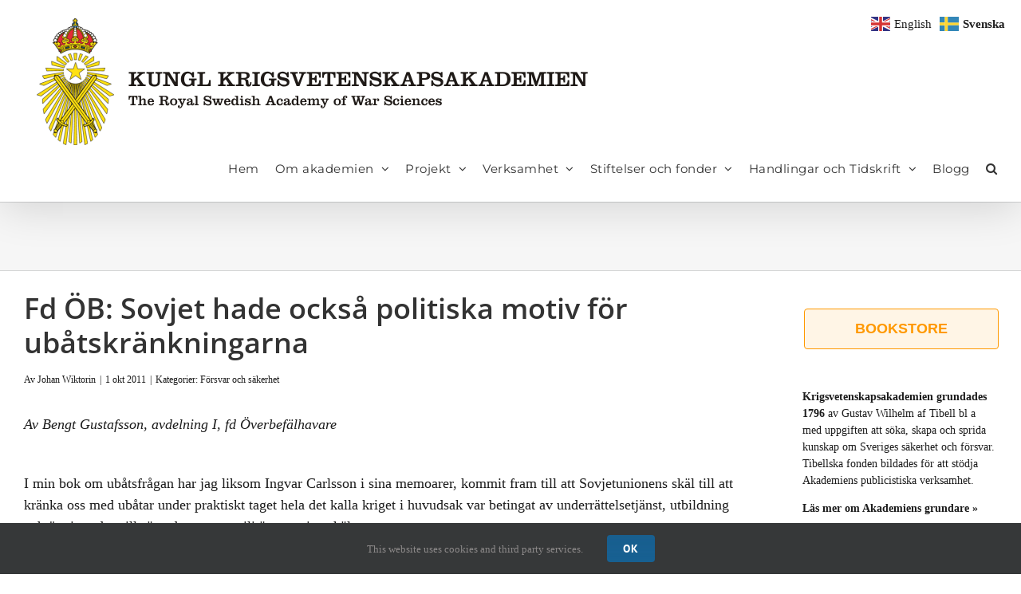

--- FILE ---
content_type: text/html; charset=UTF-8
request_url: https://kkrva.se/fd-ob-sovjet-hade-ocksa-politiska-motiv-for-ubatskrankningarna/
body_size: 31724
content:
<!DOCTYPE html>
<html class="avada-html-layout-wide avada-html-header-position-top" lang="sv-SE" prefix="og: http://ogp.me/ns# fb: http://ogp.me/ns/fb#">
<head>
	<meta http-equiv="X-UA-Compatible" content="IE=edge" />
	<meta http-equiv="Content-Type" content="text/html; charset=utf-8"/>
	<meta name="viewport" content="width=device-width, initial-scale=1" />
	<title>Fd ÖB: Sovjet hade också politiska motiv för ubåtskränkningarna &#8211; KUNGL KRIGSVETENSKAPSAKADEMIEN</title>
<meta name='robots' content='max-image-preview:large' />
<!-- Jetpack Site Verification Tags -->
<meta name="google-site-verification" content="013007017968905160968:tuhunumqxz8" />
<link rel='dns-prefetch' href='//cdn.datatables.net' />
<link rel='dns-prefetch' href='//stats.wp.com' />
<link rel='dns-prefetch' href='//v0.wordpress.com' />
<link rel="alternate" type="application/rss+xml" title="KUNGL KRIGSVETENSKAPSAKADEMIEN &raquo; Webbflöde" href="https://kkrva.se/feed/" />
<link rel="alternate" type="application/rss+xml" title="KUNGL KRIGSVETENSKAPSAKADEMIEN &raquo; Kommentarsflöde" href="https://kkrva.se/comments/feed/" />
<script type="text/javascript" id="wpp-js" src="https://kkrva.se/wp-content/plugins/wordpress-popular-posts/assets/js/wpp.min.js?ver=7.3.6" data-sampling="0" data-sampling-rate="100" data-api-url="https://kkrva.se/wp-json/wordpress-popular-posts" data-post-id="248" data-token="15aab8a457" data-lang="0" data-debug="0"></script>
		
		
		
				<link rel="alternate" type="application/rss+xml" title="KUNGL KRIGSVETENSKAPSAKADEMIEN &raquo; Kommentarsflöde för Fd ÖB: Sovjet hade också politiska motiv för ubåtskränkningarna" href="https://kkrva.se/fd-ob-sovjet-hade-ocksa-politiska-motiv-for-ubatskrankningarna/feed/" />
<link rel="alternate" title="oEmbed (JSON)" type="application/json+oembed" href="https://kkrva.se/wp-json/oembed/1.0/embed?url=https%3A%2F%2Fkkrva.se%2Ffd-ob-sovjet-hade-ocksa-politiska-motiv-for-ubatskrankningarna%2F" />
<link rel="alternate" title="oEmbed (XML)" type="text/xml+oembed" href="https://kkrva.se/wp-json/oembed/1.0/embed?url=https%3A%2F%2Fkkrva.se%2Ffd-ob-sovjet-hade-ocksa-politiska-motiv-for-ubatskrankningarna%2F&#038;format=xml" />
					<meta name="description" content="Av Bengt Gustafsson, avdelning I, fd Överbefälhavare I min bok om ubåtsfrågan har jag liksom Ingvar Carlsson i sina memoarer, kommit fram till att Sovjetunionens skäl till att kränka oss med ubåtar under praktiskt taget hela det kalla kriget i huvudsak var betingat av underrättelsetjänst, utbildning och övning; det vill säga det var av"/>
				
		<meta property="og:locale" content="sv_SE"/>
		<meta property="og:type" content="article"/>
		<meta property="og:site_name" content="KUNGL KRIGSVETENSKAPSAKADEMIEN"/>
		<meta property="og:title" content="  Fd ÖB: Sovjet hade också politiska motiv för ubåtskränkningarna"/>
				<meta property="og:description" content="Av Bengt Gustafsson, avdelning I, fd Överbefälhavare I min bok om ubåtsfrågan har jag liksom Ingvar Carlsson i sina memoarer, kommit fram till att Sovjetunionens skäl till att kränka oss med ubåtar under praktiskt taget hela det kalla kriget i huvudsak var betingat av underrättelsetjänst, utbildning och övning; det vill säga det var av"/>
				<meta property="og:url" content="https://kkrva.se/fd-ob-sovjet-hade-ocksa-politiska-motiv-for-ubatskrankningarna/"/>
										<meta property="article:published_time" content="2011-10-01T06:55:00+01:00"/>
											<meta name="author" content="Johan Wiktorin"/>
								<meta property="og:image" content="https://kkrva.se/wp-content/uploads/2016/04/kkrva-logo-1.gif"/>
		<meta property="og:image:width" content="789"/>
		<meta property="og:image:height" content="204"/>
		<meta property="og:image:type" content="image/gif"/>
				<style id='wp-img-auto-sizes-contain-inline-css' type='text/css'>
img:is([sizes=auto i],[sizes^="auto," i]){contain-intrinsic-size:3000px 1500px}
/*# sourceURL=wp-img-auto-sizes-contain-inline-css */
</style>

<style id='wp-emoji-styles-inline-css' type='text/css'>

	img.wp-smiley, img.emoji {
		display: inline !important;
		border: none !important;
		box-shadow: none !important;
		height: 1em !important;
		width: 1em !important;
		margin: 0 0.07em !important;
		vertical-align: -0.1em !important;
		background: none !important;
		padding: 0 !important;
	}
/*# sourceURL=wp-emoji-styles-inline-css */
</style>
<link rel='stylesheet' id='datatables_css-css' href='//cdn.datatables.net/1.13.1/css/jquery.dataTables.min.css?ver=1.13.1' type='text/css' media='all' />
<link rel='stylesheet' id='mypluginstyle-css' href='https://kkrva.se/wp-content/plugins/artikeldatabas/assets/style.css?ver=1.2.3' type='text/css' media='all' />
<link rel='stylesheet' id='responsive.dataTables-css' href='//cdn.datatables.net/responsive/2.4.0/css/responsive.dataTables.css?ver=2.4.0' type='text/css' media='all' />
<link rel='stylesheet' id='contact-form-7-css' href='https://kkrva.se/wp-content/plugins/contact-form-7/includes/css/styles.css?ver=6.1.4' type='text/css' media='all' />
<link rel='stylesheet' id='cool-tag-cloud-css' href='https://kkrva.se/wp-content/plugins/cool-tag-cloud/inc/cool-tag-cloud.css?ver=2.25' type='text/css' media='all' />
<link rel='stylesheet' id='wordpress-popular-posts-css-css' href='https://kkrva.se/wp-content/plugins/wordpress-popular-posts/assets/css/wpp.css?ver=7.3.6' type='text/css' media='all' />
<link rel='stylesheet' id='jetpack-subscriptions-css' href='https://kkrva.se/wp-content/plugins/jetpack/modules/subscriptions/subscriptions.css?ver=15.3.1' type='text/css' media='all' />
<link rel='stylesheet' id='newsletter-css' href='https://kkrva.se/wp-content/plugins/newsletter/style.css?ver=9.1.0' type='text/css' media='all' />
<link rel='stylesheet' id='wpel-style-css' href='https://kkrva.se/wp-content/plugins/wp-external-links/public/css/wpel.css?ver=2.63' type='text/css' media='all' />
<link rel='stylesheet' id='kkrva-books-download-css' href='https://kkrva.se/wp-content/plugins/kkrva-books-download/assets/style.css?ver=1.0.0' type='text/css' media='all' />
<link rel='stylesheet' id='child-style-css' href='https://kkrva.se/wp-content/themes/PublishPress-Authors-Avada-Child-master/style.css?ver=6.9' type='text/css' media='all' />
<link rel='stylesheet' id='fusion-dynamic-css-css' href='https://kkrva.se/wp-content/uploads/fusion-styles/c98e596fd61e20585209873315305ae6.min.css?ver=3.14.2' type='text/css' media='all' />
<script type="text/javascript" src="https://kkrva.se/wp-includes/js/jquery/jquery.js?ver=3.7.1" id="jquery-core-js"></script>
<script type="text/javascript" src="https://kkrva.se/wp-includes/js/jquery/jquery-migrate.js?ver=3.4.1" id="jquery-migrate-js"></script>
<link rel="https://api.w.org/" href="https://kkrva.se/wp-json/" /><link rel="alternate" title="JSON" type="application/json" href="https://kkrva.se/wp-json/wp/v2/posts/248" /><link rel="EditURI" type="application/rsd+xml" title="RSD" href="https://kkrva.se/xmlrpc.php?rsd" />
<meta name="generator" content="WordPress 6.9" />
<link rel="canonical" href="https://kkrva.se/fd-ob-sovjet-hade-ocksa-politiska-motiv-for-ubatskrankningarna/" />
<link rel='shortlink' href='https://wp.me/p2ERDK-40' />
	<style>img#wpstats{display:none}</style>
		            <style id="wpp-loading-animation-styles">@-webkit-keyframes bgslide{from{background-position-x:0}to{background-position-x:-200%}}@keyframes bgslide{from{background-position-x:0}to{background-position-x:-200%}}.wpp-widget-block-placeholder,.wpp-shortcode-placeholder{margin:0 auto;width:60px;height:3px;background:#dd3737;background:linear-gradient(90deg,#dd3737 0%,#571313 10%,#dd3737 100%);background-size:200% auto;border-radius:3px;-webkit-animation:bgslide 1s infinite linear;animation:bgslide 1s infinite linear}</style>
            <style type="text/css" id="css-fb-visibility">@media screen and (max-width: 640px){.fusion-no-small-visibility{display:none !important;}body .sm-text-align-center{text-align:center !important;}body .sm-text-align-left{text-align:left !important;}body .sm-text-align-right{text-align:right !important;}body .sm-text-align-justify{text-align:justify !important;}body .sm-flex-align-center{justify-content:center !important;}body .sm-flex-align-flex-start{justify-content:flex-start !important;}body .sm-flex-align-flex-end{justify-content:flex-end !important;}body .sm-mx-auto{margin-left:auto !important;margin-right:auto !important;}body .sm-ml-auto{margin-left:auto !important;}body .sm-mr-auto{margin-right:auto !important;}body .fusion-absolute-position-small{position:absolute;width:100%;}.awb-sticky.awb-sticky-small{ position: sticky; top: var(--awb-sticky-offset,0); }}@media screen and (min-width: 641px) and (max-width: 1024px){.fusion-no-medium-visibility{display:none !important;}body .md-text-align-center{text-align:center !important;}body .md-text-align-left{text-align:left !important;}body .md-text-align-right{text-align:right !important;}body .md-text-align-justify{text-align:justify !important;}body .md-flex-align-center{justify-content:center !important;}body .md-flex-align-flex-start{justify-content:flex-start !important;}body .md-flex-align-flex-end{justify-content:flex-end !important;}body .md-mx-auto{margin-left:auto !important;margin-right:auto !important;}body .md-ml-auto{margin-left:auto !important;}body .md-mr-auto{margin-right:auto !important;}body .fusion-absolute-position-medium{position:absolute;width:100%;}.awb-sticky.awb-sticky-medium{ position: sticky; top: var(--awb-sticky-offset,0); }}@media screen and (min-width: 1025px){.fusion-no-large-visibility{display:none !important;}body .lg-text-align-center{text-align:center !important;}body .lg-text-align-left{text-align:left !important;}body .lg-text-align-right{text-align:right !important;}body .lg-text-align-justify{text-align:justify !important;}body .lg-flex-align-center{justify-content:center !important;}body .lg-flex-align-flex-start{justify-content:flex-start !important;}body .lg-flex-align-flex-end{justify-content:flex-end !important;}body .lg-mx-auto{margin-left:auto !important;margin-right:auto !important;}body .lg-ml-auto{margin-left:auto !important;}body .lg-mr-auto{margin-right:auto !important;}body .fusion-absolute-position-large{position:absolute;width:100%;}.awb-sticky.awb-sticky-large{ position: sticky; top: var(--awb-sticky-offset,0); }}</style><meta name="description" content="Av Bengt Gustafsson, avdelning I, fd Överbefälhavare I min bok om ubåtsfrågan har jag liksom Ingvar Carlsson i sina memoarer, kommit fram till att Sovjetunionens skäl till att kränka oss med ubåtar under praktiskt taget hela det kalla kriget i huvudsak var betingat av underrättelsetjänst, utbildning och övning; det vill säga det var av militäroperativa skäl. Det pekas visserligen&hellip;" />
<link rel="icon" href="https://kkrva.se/wp-content/uploads/2019/11/cropped-icon-32x32.png" sizes="32x32" />
<link rel="icon" href="https://kkrva.se/wp-content/uploads/2019/11/cropped-icon-192x192.png" sizes="192x192" />
<link rel="apple-touch-icon" href="https://kkrva.se/wp-content/uploads/2019/11/cropped-icon-180x180.png" />
<meta name="msapplication-TileImage" content="https://kkrva.se/wp-content/uploads/2019/11/cropped-icon-270x270.png" />
		<style type="text/css" id="wp-custom-css">
			.greysection {
	background: #f2f2f2;
	padding-left: 30px;
	padding-right: 30px;
	padding-top: 10px;
	padding-bottom: 10px;
}

.videoklipp {
	max-width: 400px ;
	margin-bottom: 30px ;
}

.fusion-load-more-button {
	font-family: open sans;
	font-size: 14px;
}

.customalert { 
	padding-left: 1.5em;
	padding-right: 1.5em;
	font-size: 80%;
	font-weight: normal;
	background-color: #FFFFE8; 
	border: 1px solid rgba(0,0,0,0.5);
	margin-top: 5px;
	border-radius: 4px;
}

.smalltext	{
	font-size: 80%;
}

.swishruta {
	padding: 0.5em; 
	font-size: 70%;
	font-weight: normal;
	background-color: #FFFFE8; 
	border: 1px solid rgba(0,0,0,0.5);
	margin-top: 5px;
	border-radius: 4px;
}

#linje	{
	width: 200px;
	margin-top: 15px;
	margin-bottom: 35px;
}

#linje2 { 
  border : 0;
  height: 1px; 
  background-image: linear-gradient(to right, rgba(0, 0, 0, 0), rgba(0, 0, 0, 0.75), rgba(0, 0, 0, 0)); 
	margin-top: 20px;
	margin-bottom: 30px;
}

.bildtext {
	font-size: 85%;
	font-style: italic;
	line-height: 140%;
	margin-top: -1%;
	margin-bottom: 35px;
}

.bildtext2 {
	font-size: 80%;
	font-style: italic;
	line-height: 1.6em;
	margin-top: -2%;
	margin-bottom: 35px;
}

.bildtext3 {
	font-size: 80%;
	font-style: italic;
	line-height: 1.6em;
	margin-top: -5%;
	margin-bottom: 35px;
}

.bildtextnedtill {
	font-size: 85%;
	font-style: italic;
	margin-top: 20px;
	text-align: right;
}

.ingress {
	font-size: 90%;
	font-weight: bold;
	line-height: 165%;	
	margin-bottom: 20px;
}

.notlinje {
	width: 30%;
	margin-top: 35px;
	margin-bottom: 25px;
}

.wp-caption-text {
	font-size: 85%;
	font-style: italic; 
	text-align: left;
	padding-top: 10px;
}

.mindreupp {
	margin-top: -35px ;
}

.mindrened {
	margin-bottom: -65px ;
}

.xtra1 {
	margin-top: 10px ;
	margin-bottom: 30px; 
}

.xtra2 {
	margin-bottom: 60px; 

}

.xtra2a {
	margin-bottom: 30px; 

}

.xtra3 {
	margin-top: 60px; 

}

.xtra4 {
	margin-top: 30px; 

}

.galleri1 {
	margin-top: 30px ;	
}

.redruta {
	padding: 1.0em; 
	border: 1px solid rgba(0,0,0,0.5);
	margin-bottom: 30px;
}

.koloreradruta {
	padding: 1.0em; 
	background-color: #FFFFE8; 
	margin-top: 50px;
	border-radius: 4px;
}

.gulruta {
	font-size: 15px;
	padding: 2.0em; 
	border: 1px solid rgba(0,0,0,0.5);
	background-color: #fdfd9f; 
	margin-top: 0px;
	margin-bottom: 30px;
	border-radius: 4px;
}

.gronruta {
	font-size: 15px;
	padding: 1.0em; 
	border: 1px solid rgba(0,0,0,0.5);
	background-color: #d2ffd4; 
	margin-top: 0px;
	margin-bottom: 30px;
	border-radius: 4px;
}

.inforuta {
	border: 1px solid rgba(0,0,0,0.5);
	padding: 0.5em; 
	margin-bottom: 25px;
	border-radius: 4px;
}

.authormail {
	display: none;
}

.openaccessbutton {
  color: white;
  padding: 10px 22px;
  text-align: center;
  text-decoration: none;
  display: inline-block;
  font-size: 16px;
  margin: 4px 2px;
  cursor: pointer;
  background-color: white;
  color: #686868;
  border: 1px solid #686868;
  border-radius: 12px;
}

.openaccessbutton:hover {
  background-color: #686868;
  color: white;
}

.widgetbutton {
  width: 100%;
	padding: 14px;
	text-align: left;
  text-decoration: none;
  display: inline-block;
  font-size: 16px;
	margin: 4px 2px;
  cursor: pointer;
  background-color: #f7f7f7;
  color: #686868;
  border: 1px solid #686868;
  border-radius: 4px;
}

.widgetbutton:hover {
  background-color: #686868;
  color: white;
}

.widgetbutton .pdflink {
  color: blue;
}

.widgetbutton .face {
	max-width: 75px;
	padding-left: 5px;
	padding-bottom: 5px;
}

.widgetbutton2 {
  width: 100%;
	padding: 14px;
  text-align: center;
  text-decoration: none;
  display: inline-block;
  font-size: 18px;
	font-weight: bold;
  margin: 4px 2px;
  cursor: pointer;
  background-color: #fff5e6;
  color: #ff9900;
  border: 1px solid #ff9900;
  border-radius: 4px;
}

.widgetbutton2:hover {
  background-color: #ff9900;
  color: white;
}

.widgetbutton2 .pdflink {
  color: blue;
}

.widgetbutton2 .face {
	max-width: 75px;
	padding-left: 5px;
	padding-bottom: 5px;
}
/* Ändrar storleken på posttitlar i grid layouts */
.fusion-posts-container .fusion-post-title.entry-title {
  font-size: 18px !important;
}
		</style>
				<script type="text/javascript">
			var doc = document.documentElement;
			doc.setAttribute( 'data-useragent', navigator.userAgent );
		</script>
		
	<style id='global-styles-inline-css' type='text/css'>
:root{--wp--preset--aspect-ratio--square: 1;--wp--preset--aspect-ratio--4-3: 4/3;--wp--preset--aspect-ratio--3-4: 3/4;--wp--preset--aspect-ratio--3-2: 3/2;--wp--preset--aspect-ratio--2-3: 2/3;--wp--preset--aspect-ratio--16-9: 16/9;--wp--preset--aspect-ratio--9-16: 9/16;--wp--preset--color--black: #000000;--wp--preset--color--cyan-bluish-gray: #abb8c3;--wp--preset--color--white: #ffffff;--wp--preset--color--pale-pink: #f78da7;--wp--preset--color--vivid-red: #cf2e2e;--wp--preset--color--luminous-vivid-orange: #ff6900;--wp--preset--color--luminous-vivid-amber: #fcb900;--wp--preset--color--light-green-cyan: #7bdcb5;--wp--preset--color--vivid-green-cyan: #00d084;--wp--preset--color--pale-cyan-blue: #8ed1fc;--wp--preset--color--vivid-cyan-blue: #0693e3;--wp--preset--color--vivid-purple: #9b51e0;--wp--preset--color--awb-color-1: #ffffff;--wp--preset--color--awb-color-2: #f6f6f6;--wp--preset--color--awb-color-3: #ebeaea;--wp--preset--color--awb-color-4: #9145b7;--wp--preset--color--awb-color-5: #747474;--wp--preset--color--awb-color-6: #186193;--wp--preset--color--awb-color-7: #333333;--wp--preset--color--awb-color-8: #000000;--wp--preset--color--awb-color-custom-10: #e5e5e5;--wp--preset--color--awb-color-custom-11: #f9f9f9;--wp--preset--color--awb-color-custom-12: rgba(24,97,147,0.8);--wp--preset--color--awb-color-custom-13: #7f7f7f;--wp--preset--color--awb-color-custom-14: #363839;--wp--preset--color--awb-color-custom-15: #dddddd;--wp--preset--gradient--vivid-cyan-blue-to-vivid-purple: linear-gradient(135deg,rgb(6,147,227) 0%,rgb(155,81,224) 100%);--wp--preset--gradient--light-green-cyan-to-vivid-green-cyan: linear-gradient(135deg,rgb(122,220,180) 0%,rgb(0,208,130) 100%);--wp--preset--gradient--luminous-vivid-amber-to-luminous-vivid-orange: linear-gradient(135deg,rgb(252,185,0) 0%,rgb(255,105,0) 100%);--wp--preset--gradient--luminous-vivid-orange-to-vivid-red: linear-gradient(135deg,rgb(255,105,0) 0%,rgb(207,46,46) 100%);--wp--preset--gradient--very-light-gray-to-cyan-bluish-gray: linear-gradient(135deg,rgb(238,238,238) 0%,rgb(169,184,195) 100%);--wp--preset--gradient--cool-to-warm-spectrum: linear-gradient(135deg,rgb(74,234,220) 0%,rgb(151,120,209) 20%,rgb(207,42,186) 40%,rgb(238,44,130) 60%,rgb(251,105,98) 80%,rgb(254,248,76) 100%);--wp--preset--gradient--blush-light-purple: linear-gradient(135deg,rgb(255,206,236) 0%,rgb(152,150,240) 100%);--wp--preset--gradient--blush-bordeaux: linear-gradient(135deg,rgb(254,205,165) 0%,rgb(254,45,45) 50%,rgb(107,0,62) 100%);--wp--preset--gradient--luminous-dusk: linear-gradient(135deg,rgb(255,203,112) 0%,rgb(199,81,192) 50%,rgb(65,88,208) 100%);--wp--preset--gradient--pale-ocean: linear-gradient(135deg,rgb(255,245,203) 0%,rgb(182,227,212) 50%,rgb(51,167,181) 100%);--wp--preset--gradient--electric-grass: linear-gradient(135deg,rgb(202,248,128) 0%,rgb(113,206,126) 100%);--wp--preset--gradient--midnight: linear-gradient(135deg,rgb(2,3,129) 0%,rgb(40,116,252) 100%);--wp--preset--font-size--small: 13.5px;--wp--preset--font-size--medium: 20px;--wp--preset--font-size--large: 27px;--wp--preset--font-size--x-large: 42px;--wp--preset--font-size--normal: 18px;--wp--preset--font-size--xlarge: 36px;--wp--preset--font-size--huge: 54px;--wp--preset--spacing--20: 0.44rem;--wp--preset--spacing--30: 0.67rem;--wp--preset--spacing--40: 1rem;--wp--preset--spacing--50: 1.5rem;--wp--preset--spacing--60: 2.25rem;--wp--preset--spacing--70: 3.38rem;--wp--preset--spacing--80: 5.06rem;--wp--preset--shadow--natural: 6px 6px 9px rgba(0, 0, 0, 0.2);--wp--preset--shadow--deep: 12px 12px 50px rgba(0, 0, 0, 0.4);--wp--preset--shadow--sharp: 6px 6px 0px rgba(0, 0, 0, 0.2);--wp--preset--shadow--outlined: 6px 6px 0px -3px rgb(255, 255, 255), 6px 6px rgb(0, 0, 0);--wp--preset--shadow--crisp: 6px 6px 0px rgb(0, 0, 0);}:where(.is-layout-flex){gap: 0.5em;}:where(.is-layout-grid){gap: 0.5em;}body .is-layout-flex{display: flex;}.is-layout-flex{flex-wrap: wrap;align-items: center;}.is-layout-flex > :is(*, div){margin: 0;}body .is-layout-grid{display: grid;}.is-layout-grid > :is(*, div){margin: 0;}:where(.wp-block-columns.is-layout-flex){gap: 2em;}:where(.wp-block-columns.is-layout-grid){gap: 2em;}:where(.wp-block-post-template.is-layout-flex){gap: 1.25em;}:where(.wp-block-post-template.is-layout-grid){gap: 1.25em;}.has-black-color{color: var(--wp--preset--color--black) !important;}.has-cyan-bluish-gray-color{color: var(--wp--preset--color--cyan-bluish-gray) !important;}.has-white-color{color: var(--wp--preset--color--white) !important;}.has-pale-pink-color{color: var(--wp--preset--color--pale-pink) !important;}.has-vivid-red-color{color: var(--wp--preset--color--vivid-red) !important;}.has-luminous-vivid-orange-color{color: var(--wp--preset--color--luminous-vivid-orange) !important;}.has-luminous-vivid-amber-color{color: var(--wp--preset--color--luminous-vivid-amber) !important;}.has-light-green-cyan-color{color: var(--wp--preset--color--light-green-cyan) !important;}.has-vivid-green-cyan-color{color: var(--wp--preset--color--vivid-green-cyan) !important;}.has-pale-cyan-blue-color{color: var(--wp--preset--color--pale-cyan-blue) !important;}.has-vivid-cyan-blue-color{color: var(--wp--preset--color--vivid-cyan-blue) !important;}.has-vivid-purple-color{color: var(--wp--preset--color--vivid-purple) !important;}.has-black-background-color{background-color: var(--wp--preset--color--black) !important;}.has-cyan-bluish-gray-background-color{background-color: var(--wp--preset--color--cyan-bluish-gray) !important;}.has-white-background-color{background-color: var(--wp--preset--color--white) !important;}.has-pale-pink-background-color{background-color: var(--wp--preset--color--pale-pink) !important;}.has-vivid-red-background-color{background-color: var(--wp--preset--color--vivid-red) !important;}.has-luminous-vivid-orange-background-color{background-color: var(--wp--preset--color--luminous-vivid-orange) !important;}.has-luminous-vivid-amber-background-color{background-color: var(--wp--preset--color--luminous-vivid-amber) !important;}.has-light-green-cyan-background-color{background-color: var(--wp--preset--color--light-green-cyan) !important;}.has-vivid-green-cyan-background-color{background-color: var(--wp--preset--color--vivid-green-cyan) !important;}.has-pale-cyan-blue-background-color{background-color: var(--wp--preset--color--pale-cyan-blue) !important;}.has-vivid-cyan-blue-background-color{background-color: var(--wp--preset--color--vivid-cyan-blue) !important;}.has-vivid-purple-background-color{background-color: var(--wp--preset--color--vivid-purple) !important;}.has-black-border-color{border-color: var(--wp--preset--color--black) !important;}.has-cyan-bluish-gray-border-color{border-color: var(--wp--preset--color--cyan-bluish-gray) !important;}.has-white-border-color{border-color: var(--wp--preset--color--white) !important;}.has-pale-pink-border-color{border-color: var(--wp--preset--color--pale-pink) !important;}.has-vivid-red-border-color{border-color: var(--wp--preset--color--vivid-red) !important;}.has-luminous-vivid-orange-border-color{border-color: var(--wp--preset--color--luminous-vivid-orange) !important;}.has-luminous-vivid-amber-border-color{border-color: var(--wp--preset--color--luminous-vivid-amber) !important;}.has-light-green-cyan-border-color{border-color: var(--wp--preset--color--light-green-cyan) !important;}.has-vivid-green-cyan-border-color{border-color: var(--wp--preset--color--vivid-green-cyan) !important;}.has-pale-cyan-blue-border-color{border-color: var(--wp--preset--color--pale-cyan-blue) !important;}.has-vivid-cyan-blue-border-color{border-color: var(--wp--preset--color--vivid-cyan-blue) !important;}.has-vivid-purple-border-color{border-color: var(--wp--preset--color--vivid-purple) !important;}.has-vivid-cyan-blue-to-vivid-purple-gradient-background{background: var(--wp--preset--gradient--vivid-cyan-blue-to-vivid-purple) !important;}.has-light-green-cyan-to-vivid-green-cyan-gradient-background{background: var(--wp--preset--gradient--light-green-cyan-to-vivid-green-cyan) !important;}.has-luminous-vivid-amber-to-luminous-vivid-orange-gradient-background{background: var(--wp--preset--gradient--luminous-vivid-amber-to-luminous-vivid-orange) !important;}.has-luminous-vivid-orange-to-vivid-red-gradient-background{background: var(--wp--preset--gradient--luminous-vivid-orange-to-vivid-red) !important;}.has-very-light-gray-to-cyan-bluish-gray-gradient-background{background: var(--wp--preset--gradient--very-light-gray-to-cyan-bluish-gray) !important;}.has-cool-to-warm-spectrum-gradient-background{background: var(--wp--preset--gradient--cool-to-warm-spectrum) !important;}.has-blush-light-purple-gradient-background{background: var(--wp--preset--gradient--blush-light-purple) !important;}.has-blush-bordeaux-gradient-background{background: var(--wp--preset--gradient--blush-bordeaux) !important;}.has-luminous-dusk-gradient-background{background: var(--wp--preset--gradient--luminous-dusk) !important;}.has-pale-ocean-gradient-background{background: var(--wp--preset--gradient--pale-ocean) !important;}.has-electric-grass-gradient-background{background: var(--wp--preset--gradient--electric-grass) !important;}.has-midnight-gradient-background{background: var(--wp--preset--gradient--midnight) !important;}.has-small-font-size{font-size: var(--wp--preset--font-size--small) !important;}.has-medium-font-size{font-size: var(--wp--preset--font-size--medium) !important;}.has-large-font-size{font-size: var(--wp--preset--font-size--large) !important;}.has-x-large-font-size{font-size: var(--wp--preset--font-size--x-large) !important;}
/*# sourceURL=global-styles-inline-css */
</style>
<style id='core-block-supports-inline-css' type='text/css'>
/**
 * Core styles: block-supports
 */

/*# sourceURL=core-block-supports-inline-css */
</style>
<link rel='stylesheet' id='wp-block-library-css' href='https://kkrva.se/wp-includes/css/dist/block-library/style.css?ver=6.9' type='text/css' media='all' />
<style id='wp-block-library-inline-css' type='text/css'>
/*wp_block_styles_on_demand_placeholder:6970da5664d80*/
/*# sourceURL=wp-block-library-inline-css */
</style>
<style id='wp-block-library-theme-inline-css' type='text/css'>
.wp-block-audio :where(figcaption){
  color:#555;
  font-size:13px;
  text-align:center;
}
.is-dark-theme .wp-block-audio :where(figcaption){
  color:#ffffffa6;
}

.wp-block-audio{
  margin:0 0 1em;
}

.wp-block-code{
  border:1px solid #ccc;
  border-radius:4px;
  font-family:Menlo,Consolas,monaco,monospace;
  padding:.8em 1em;
}

.wp-block-embed :where(figcaption){
  color:#555;
  font-size:13px;
  text-align:center;
}
.is-dark-theme .wp-block-embed :where(figcaption){
  color:#ffffffa6;
}

.wp-block-embed{
  margin:0 0 1em;
}

.blocks-gallery-caption{
  color:#555;
  font-size:13px;
  text-align:center;
}
.is-dark-theme .blocks-gallery-caption{
  color:#ffffffa6;
}

:root :where(.wp-block-image figcaption){
  color:#555;
  font-size:13px;
  text-align:center;
}
.is-dark-theme :root :where(.wp-block-image figcaption){
  color:#ffffffa6;
}

.wp-block-image{
  margin:0 0 1em;
}

.wp-block-pullquote{
  border-bottom:4px solid;
  border-top:4px solid;
  color:currentColor;
  margin-bottom:1.75em;
}
.wp-block-pullquote :where(cite),.wp-block-pullquote :where(footer),.wp-block-pullquote__citation{
  color:currentColor;
  font-size:.8125em;
  font-style:normal;
  text-transform:uppercase;
}

.wp-block-quote{
  border-left:.25em solid;
  margin:0 0 1.75em;
  padding-left:1em;
}
.wp-block-quote cite,.wp-block-quote footer{
  color:currentColor;
  font-size:.8125em;
  font-style:normal;
  position:relative;
}
.wp-block-quote:where(.has-text-align-right){
  border-left:none;
  border-right:.25em solid;
  padding-left:0;
  padding-right:1em;
}
.wp-block-quote:where(.has-text-align-center){
  border:none;
  padding-left:0;
}
.wp-block-quote.is-large,.wp-block-quote.is-style-large,.wp-block-quote:where(.is-style-plain){
  border:none;
}

.wp-block-search .wp-block-search__label{
  font-weight:700;
}

.wp-block-search__button{
  border:1px solid #ccc;
  padding:.375em .625em;
}

:where(.wp-block-group.has-background){
  padding:1.25em 2.375em;
}

.wp-block-separator.has-css-opacity{
  opacity:.4;
}

.wp-block-separator{
  border:none;
  border-bottom:2px solid;
  margin-left:auto;
  margin-right:auto;
}
.wp-block-separator.has-alpha-channel-opacity{
  opacity:1;
}
.wp-block-separator:not(.is-style-wide):not(.is-style-dots){
  width:100px;
}
.wp-block-separator.has-background:not(.is-style-dots){
  border-bottom:none;
  height:1px;
}
.wp-block-separator.has-background:not(.is-style-wide):not(.is-style-dots){
  height:2px;
}

.wp-block-table{
  margin:0 0 1em;
}
.wp-block-table td,.wp-block-table th{
  word-break:normal;
}
.wp-block-table :where(figcaption){
  color:#555;
  font-size:13px;
  text-align:center;
}
.is-dark-theme .wp-block-table :where(figcaption){
  color:#ffffffa6;
}

.wp-block-video :where(figcaption){
  color:#555;
  font-size:13px;
  text-align:center;
}
.is-dark-theme .wp-block-video :where(figcaption){
  color:#ffffffa6;
}

.wp-block-video{
  margin:0 0 1em;
}

:root :where(.wp-block-template-part.has-background){
  margin-bottom:0;
  margin-top:0;
  padding:1.25em 2.375em;
}
/*# sourceURL=/wp-includes/css/dist/block-library/theme.css */
</style>
<style id='classic-theme-styles-inline-css' type='text/css'>
/**
 * These rules are needed for backwards compatibility.
 * They should match the button element rules in the base theme.json file.
 */
.wp-block-button__link {
	color: #ffffff;
	background-color: #32373c;
	border-radius: 9999px; /* 100% causes an oval, but any explicit but really high value retains the pill shape. */

	/* This needs a low specificity so it won't override the rules from the button element if defined in theme.json. */
	box-shadow: none;
	text-decoration: none;

	/* The extra 2px are added to size solids the same as the outline versions.*/
	padding: calc(0.667em + 2px) calc(1.333em + 2px);

	font-size: 1.125em;
}

.wp-block-file__button {
	background: #32373c;
	color: #ffffff;
	text-decoration: none;
}

/*# sourceURL=/wp-includes/css/classic-themes.css */
</style>
</head>

<body class="wp-singular post-template-default single single-post postid-248 single-format-standard wp-theme-Avada wp-child-theme-PublishPress-Authors-Avada-Child-master has-sidebar fusion-image-hovers fusion-pagination-sizing fusion-button_type-flat fusion-button_span-yes fusion-button_gradient-linear avada-image-rollover-circle-yes avada-image-rollover-no fusion-has-button-gradient fusion-body ltr no-tablet-sticky-header no-mobile-sticky-header no-mobile-slidingbar avada-has-rev-slider-styles fusion-disable-outline fusion-sub-menu-fade mobile-logo-pos-left layout-wide-mode avada-has-boxed-modal-shadow-none layout-scroll-offset-full avada-has-zero-margin-offset-top fusion-top-header menu-text-align-center mobile-menu-design-classic fusion-show-pagination-text fusion-header-layout-v1 avada-responsive avada-footer-fx-parallax-effect avada-menu-highlight-style-arrow fusion-search-form-classic fusion-main-menu-search-overlay fusion-avatar-square avada-dropdown-styles avada-blog-layout-grid avada-blog-archive-layout-grid avada-header-shadow-yes avada-has-logo-background avada-menu-icon-position-left avada-has-megamenu-shadow avada-has-mainmenu-dropdown-divider avada-has-mobile-menu-search avada-has-main-nav-search-icon avada-has-megamenu-item-divider avada-has-breadcrumb-mobile-hidden avada-has-titlebar-bar_and_content avada-has-pagination-width_height avada-flyout-menu-direction-fade avada-ec-views-v1" data-awb-post-id="248">
		<a class="skip-link screen-reader-text" href="#content">Fortsätt till innehållet</a>

	<div id="boxed-wrapper">
		
		<div id="wrapper" class="fusion-wrapper">
			<div id="home" style="position:relative;top:-1px;"></div>
							
					
			<header class="fusion-header-wrapper fusion-header-shadow">
				<div class="fusion-header-v1 fusion-logo-alignment fusion-logo-left fusion-sticky-menu- fusion-sticky-logo-1 fusion-mobile-logo-  fusion-mobile-menu-design-classic">
					<div class="fusion-header-sticky-height"></div>
<div class="fusion-header">
	<div class="fusion-row">
					<div class="fusion-logo-background"><div class="fusion-logo" data-margin-top="0px" data-margin-bottom="-35px" data-margin-left="0px" data-margin-right="0px">
			<a class="fusion-logo-link boldlink" href="https://kkrva.se/" data-wpel-link="internal" rel="noopener noreferrer">

						<!-- standard logo -->
			<img src="https://kkrva.se/wp-content/uploads/2016/04/kkrva-logo-1.gif" srcset="https://kkrva.se/wp-content/uploads/2016/04/kkrva-logo-1.gif 1x" width="789" height="204" alt="KUNGL KRIGSVETENSKAPSAKADEMIEN Logotyp" data-retina_logo_url="" class="fusion-standard-logo" />

			
											<!-- sticky header logo -->
				<img src="https://kkrva.se/wp-content/uploads/2019/06/kkrva-logo-sticky2.png" srcset="https://kkrva.se/wp-content/uploads/2019/06/kkrva-logo-sticky2.png 1x" width="382" height="89" alt="KUNGL KRIGSVETENSKAPSAKADEMIEN Logotyp" data-retina_logo_url="" class="fusion-sticky-logo" />
					</a>
		</div></div>		<nav class="fusion-main-menu" aria-label="Huvudmeny"><div class="fusion-overlay-search">		<form role="search" class="searchform fusion-search-form  fusion-search-form-classic" method="get" action="https://kkrva.se/">
			<div class="fusion-search-form-content">

				
				<div class="fusion-search-field search-field">
					<label><span class="screen-reader-text">Sök efter:</span>
													<input type="search" value="" name="s" class="s" placeholder="Sök..." required aria-required="true" aria-label="Sök..."/>
											</label>
				</div>
				<div class="fusion-search-button search-button">
					<input type="submit" class="fusion-search-submit searchsubmit" aria-label="Sök" value="&#xf002;" />
									</div>

				
			</div>


			
		</form>
		<div class="fusion-search-spacer"></div><a href="#" role="button" aria-label="Close Search" class="fusion-close-search"></a></div><ul id="menu-meny" class="fusion-menu"><li  id="menu-item-923"  class="menu-item menu-item-type-custom menu-item-object-custom menu-item-home menu-item-923"  data-item-id="923"><a href="https://kkrva.se" class="fusion-arrow-highlight boldlink" data-wpel-link="internal" rel="noopener noreferrer"><span class="menu-text">Hem<span class="fusion-arrow-svg"><svg height="12px" width="23px">
					<path d="M0 0 L11.5 12 L23 0 Z" fill="#ffffff" />
					</svg></span></span></a></li><li  id="menu-item-272"  class="menu-item menu-item-type-post_type menu-item-object-page menu-item-has-children menu-item-272 fusion-dropdown-menu"  data-item-id="272"><a href="https://kkrva.se/akademien/" class="fusion-arrow-highlight boldlink" data-wpel-link="internal" rel="noopener noreferrer"><span class="menu-text">Om akademien<span class="fusion-arrow-svg"><svg height="12px" width="23px">
					<path d="M0 0 L11.5 12 L23 0 Z" fill="#ffffff" />
					</svg></span><span class="fusion-dropdown-svg"><svg height="12px" width="23px">
						<path d="M0 12 L11.5 0 L23 12 Z" fill="#f2efef"/>
						</svg></span></span> <span class="fusion-caret"><i class="fusion-dropdown-indicator" aria-hidden="true"></i></span></a><ul class="sub-menu"><li  id="menu-item-270"  class="menu-item menu-item-type-post_type menu-item-object-page menu-item-270 fusion-dropdown-submenu" ><a href="https://kkrva.se/historik/" class="fusion-arrow-highlight boldlink" data-wpel-link="internal" rel="noopener noreferrer"><span>Historik</span></a></li><li  id="menu-item-36074"  class="menu-item menu-item-type-post_type menu-item-object-page menu-item-36074 fusion-dropdown-submenu" ><a href="https://kkrva.se/presidiet/" class="fusion-arrow-highlight boldlink" data-wpel-link="internal" rel="noopener noreferrer"><span>Presidiet</span></a></li><li  id="menu-item-268"  class="menu-item menu-item-type-post_type menu-item-object-page menu-item-268 fusion-dropdown-submenu" ><a href="https://kkrva.se/ambetsman/" class="fusion-arrow-highlight boldlink" data-wpel-link="internal" rel="noopener noreferrer"><span>Ämbetsmän</span></a></li><li  id="menu-item-267"  class="menu-item menu-item-type-post_type menu-item-object-page menu-item-267 fusion-dropdown-submenu" ><a href="https://kkrva.se/utskott/" class="fusion-arrow-highlight boldlink" data-wpel-link="internal" rel="noopener noreferrer"><span>Utskott</span></a></li><li  id="menu-item-266"  class="menu-item menu-item-type-post_type menu-item-object-page menu-item-266 fusion-dropdown-submenu" ><a href="https://kkrva.se/avdelningar/" class="fusion-arrow-highlight boldlink" data-wpel-link="internal" rel="noopener noreferrer"><span>Avdelningar</span></a></li><li  id="menu-item-265"  class="menu-item menu-item-type-post_type menu-item-object-page menu-item-265 fusion-dropdown-submenu" ><a href="https://kkrva.se/ledamoter/" class="fusion-arrow-highlight boldlink" data-wpel-link="internal" rel="noopener noreferrer"><span>Ledamöter</span></a></li><li  id="menu-item-264"  class="menu-item menu-item-type-post_type menu-item-object-page menu-item-264 fusion-dropdown-submenu" ><a href="https://kkrva.se/revisorer/" class="fusion-arrow-highlight boldlink" data-wpel-link="internal" rel="noopener noreferrer"><span>Revisorer</span></a></li><li  id="menu-item-263"  class="menu-item menu-item-type-post_type menu-item-object-page menu-item-263 fusion-dropdown-submenu" ><a href="https://kkrva.se/stadgar/" class="fusion-arrow-highlight boldlink" data-wpel-link="internal" rel="noopener noreferrer"><span>Stadgar för akademien</span></a></li><li  id="menu-item-21095"  class="menu-item menu-item-type-post_type menu-item-object-page menu-item-21095 fusion-dropdown-submenu" ><a href="https://kkrva.se/integritetspolicy/" class="fusion-arrow-highlight boldlink" data-wpel-link="internal" rel="noopener noreferrer"><span>Integritetspolicy</span></a></li><li  id="menu-item-12269"  class="menu-item menu-item-type-post_type menu-item-object-page menu-item-12269 fusion-dropdown-submenu" ><a href="https://kkrva.se/kontakt/" class="fusion-arrow-highlight boldlink" data-wpel-link="internal" rel="noopener noreferrer"><span>Kontakt</span></a></li></ul></li><li  id="menu-item-2778"  class="menu-item menu-item-type-post_type menu-item-object-page menu-item-has-children menu-item-2778 fusion-dropdown-menu"  data-item-id="2778"><a href="https://kkrva.se/projekt/" class="fusion-arrow-highlight boldlink" data-wpel-link="internal" rel="noopener noreferrer"><span class="menu-text">Projekt<span class="fusion-arrow-svg"><svg height="12px" width="23px">
					<path d="M0 0 L11.5 12 L23 0 Z" fill="#ffffff" />
					</svg></span><span class="fusion-dropdown-svg"><svg height="12px" width="23px">
						<path d="M0 12 L11.5 0 L23 12 Z" fill="#f2efef"/>
						</svg></span></span> <span class="fusion-caret"><i class="fusion-dropdown-indicator" aria-hidden="true"></i></span></a><ul class="sub-menu"><li  id="menu-item-35849"  class="menu-item menu-item-type-post_type menu-item-object-page menu-item-35849 fusion-dropdown-submenu" ><a href="https://kkrva.se/projekt-sv-a-r/" class="fusion-arrow-highlight boldlink" data-wpel-link="internal" rel="noopener noreferrer"><span>Projektet SV-A-R: Sverige i EU och NATO – Avskräckning och Resiliens</span></a></li><li  id="menu-item-16661"  class="menu-item menu-item-type-post_type menu-item-object-page menu-item-has-children menu-item-16661 fusion-dropdown-submenu" ><a href="https://kkrva.se/ses/" class="fusion-arrow-highlight boldlink" data-wpel-link="internal" rel="noopener noreferrer"><span>SES</span> <span class="fusion-caret"><i class="fusion-dropdown-indicator" aria-hidden="true"></i></span></a><ul class="sub-menu"><li  id="menu-item-16664"  class="menu-item menu-item-type-post_type menu-item-object-page menu-item-16664" ><a href="https://kkrva.se/ses/ses-bakgrund/" class="fusion-arrow-highlight boldlink" data-wpel-link="internal" rel="noopener noreferrer"><span>Bakgrund</span></a></li><li  id="menu-item-16663"  class="menu-item menu-item-type-post_type menu-item-object-page menu-item-16663" ><a href="https://kkrva.se/ses/ses-projektorganisation/" class="fusion-arrow-highlight boldlink" data-wpel-link="internal" rel="noopener noreferrer"><span>Projekt­organisation</span></a></li><li  id="menu-item-16662"  class="menu-item menu-item-type-post_type menu-item-object-page menu-item-16662" ><a href="https://kkrva.se/ses/ses-projektuppdrag/" class="fusion-arrow-highlight boldlink" data-wpel-link="internal" rel="noopener noreferrer"><span>Projektuppdrag</span></a></li><li  id="menu-item-17155"  class="menu-item menu-item-type-post_type menu-item-object-page menu-item-17155" ><a href="https://kkrva.se/ses/ses-symposier/" class="fusion-arrow-highlight boldlink" data-wpel-link="internal" rel="noopener noreferrer"><span>Symposier</span></a></li><li  id="menu-item-17154"  class="menu-item menu-item-type-post_type menu-item-object-page menu-item-17154" ><a href="https://kkrva.se/ses/ses-skrifter/" class="fusion-arrow-highlight boldlink" data-wpel-link="internal" rel="noopener noreferrer"><span>Skrifter producerade av SES</span></a></li></ul></li><li  id="menu-item-7776"  class="menu-item menu-item-type-post_type menu-item-object-page menu-item-has-children menu-item-7776 fusion-dropdown-submenu" ><a href="https://kkrva.se/kv-21/" class="fusion-arrow-highlight boldlink" data-wpel-link="internal" rel="noopener noreferrer"><span>KV21</span> <span class="fusion-caret"><i class="fusion-dropdown-indicator" aria-hidden="true"></i></span></a><ul class="sub-menu"><li  id="menu-item-7777"  class="menu-item menu-item-type-post_type menu-item-object-page menu-item-7777" ><a href="https://kkrva.se/kv-21/projektorganisation/" class="fusion-arrow-highlight boldlink" data-wpel-link="internal" rel="noopener noreferrer"><span>Projekt-organisation</span></a></li><li  id="menu-item-7778"  class="menu-item menu-item-type-post_type menu-item-object-page menu-item-7778" ><a href="https://kkrva.se/kv-21/bakgrund/" class="fusion-arrow-highlight boldlink" data-wpel-link="internal" rel="noopener noreferrer"><span>KV21 Bakgrund</span></a></li><li  id="menu-item-7779"  class="menu-item menu-item-type-post_type menu-item-object-page menu-item-7779" ><a href="https://kkrva.se/kv-21/projektuppdrag/" class="fusion-arrow-highlight boldlink" data-wpel-link="internal" rel="noopener noreferrer"><span>KV21 Projektuppdrag</span></a></li><li  id="menu-item-16621"  class="menu-item menu-item-type-taxonomy menu-item-object-category menu-item-16621" ><a href="https://kkrva.se/category/kv21/" class="fusion-arrow-highlight boldlink" data-wpel-link="internal" rel="noopener noreferrer"><span>Aktiviteter och resultat</span></a></li></ul></li></ul></li><li  id="menu-item-273"  class="menu-item menu-item-type-post_type menu-item-object-page menu-item-has-children menu-item-273 fusion-dropdown-menu"  data-item-id="273"><a href="https://kkrva.se/verksamhet/" class="fusion-arrow-highlight boldlink" data-wpel-link="internal" rel="noopener noreferrer"><span class="menu-text">Verksamhet<span class="fusion-arrow-svg"><svg height="12px" width="23px">
					<path d="M0 0 L11.5 12 L23 0 Z" fill="#ffffff" />
					</svg></span><span class="fusion-dropdown-svg"><svg height="12px" width="23px">
						<path d="M0 12 L11.5 0 L23 12 Z" fill="#f2efef"/>
						</svg></span></span> <span class="fusion-caret"><i class="fusion-dropdown-indicator" aria-hidden="true"></i></span></a><ul class="sub-menu"><li  id="menu-item-39614"  class="menu-item menu-item-type-post_type menu-item-object-page menu-item-39614 fusion-dropdown-submenu" ><a href="https://kkrva.se/kalendarium-2025-2/" class="fusion-arrow-highlight boldlink" data-wpel-link="internal" rel="noopener noreferrer"><span>Kalendarium 2026</span></a></li><li  id="menu-item-1441"  class="menu-item menu-item-type-taxonomy menu-item-object-category menu-item-1441 fusion-dropdown-submenu" ><a href="https://kkrva.se/category/inval/" class="fusion-arrow-highlight boldlink" data-wpel-link="internal" rel="noopener noreferrer"><span>Inval</span></a></li><li  id="menu-item-8"  class="menu-item menu-item-type-taxonomy menu-item-object-category menu-item-8 fusion-dropdown-submenu" ><a href="https://kkrva.se/category/referat/" class="fusion-arrow-highlight boldlink" data-wpel-link="internal" rel="noopener noreferrer"><span>Referat</span></a></li><li  id="menu-item-811"  class="menu-item menu-item-type-taxonomy menu-item-object-category menu-item-811 fusion-dropdown-submenu" ><a href="https://kkrva.se/category/beloningar/" class="fusion-arrow-highlight boldlink" data-wpel-link="internal" rel="noopener noreferrer"><span>Belöningar</span></a></li></ul></li><li  id="menu-item-36370"  class="menu-item menu-item-type-post_type menu-item-object-page menu-item-has-children menu-item-36370 fusion-dropdown-menu"  data-item-id="36370"><a href="https://kkrva.se/stiftelser-och-fonder/" class="fusion-arrow-highlight boldlink" data-wpel-link="internal" rel="noopener noreferrer"><span class="menu-text">Stiftelser och fonder<span class="fusion-arrow-svg"><svg height="12px" width="23px">
					<path d="M0 0 L11.5 12 L23 0 Z" fill="#ffffff" />
					</svg></span><span class="fusion-dropdown-svg"><svg height="12px" width="23px">
						<path d="M0 12 L11.5 0 L23 12 Z" fill="#f2efef"/>
						</svg></span></span> <span class="fusion-caret"><i class="fusion-dropdown-indicator" aria-hidden="true"></i></span></a><ul class="sub-menu"><li  id="menu-item-282"  class="menu-item menu-item-type-post_type menu-item-object-page menu-item-282 fusion-dropdown-submenu" ><a href="https://kkrva.se/stiftelsen/" class="fusion-arrow-highlight boldlink" data-wpel-link="internal" rel="noopener noreferrer"><span>Albergerska stiftelsen</span></a></li><li  id="menu-item-962"  class="menu-item menu-item-type-post_type menu-item-object-page menu-item-962 fusion-dropdown-submenu" ><a href="https://kkrva.se/om-tibellska-fonden/" class="fusion-arrow-highlight boldlink" data-wpel-link="internal" rel="noopener noreferrer"><span>Tibellska fonden</span></a></li></ul></li><li  id="menu-item-542"  class="menu-item menu-item-type-post_type menu-item-object-page menu-item-has-children menu-item-542 fusion-dropdown-menu"  data-item-id="542"><a href="https://kkrva.se/handlingar-tidskrift/" class="fusion-arrow-highlight boldlink" data-wpel-link="internal" rel="noopener noreferrer"><span class="menu-text">Handlingar och Tidskrift<span class="fusion-arrow-svg"><svg height="12px" width="23px">
					<path d="M0 0 L11.5 12 L23 0 Z" fill="#ffffff" />
					</svg></span><span class="fusion-dropdown-svg"><svg height="12px" width="23px">
						<path d="M0 12 L11.5 0 L23 12 Z" fill="#f2efef"/>
						</svg></span></span> <span class="fusion-caret"><i class="fusion-dropdown-indicator" aria-hidden="true"></i></span></a><ul class="sub-menu"><li  id="menu-item-1308"  class="menu-item menu-item-type-post_type menu-item-object-page menu-item-1308 fusion-dropdown-submenu" ><a href="https://kkrva.se/handlingar-tidskrift/anvisningar/" class="fusion-arrow-highlight boldlink" data-wpel-link="internal" rel="noopener noreferrer"><span>Anvisningar</span></a></li><li  id="menu-item-1285"  class="menu-item menu-item-type-post_type menu-item-object-page menu-item-1285 fusion-dropdown-submenu" ><a href="https://kkrva.se/handlingar-tidskrift/peer-review/" class="fusion-arrow-highlight boldlink" data-wpel-link="internal" rel="noopener noreferrer"><span>Peer-review</span></a></li><li  id="menu-item-22957"  class="menu-item menu-item-type-post_type menu-item-object-page menu-item-22957 fusion-dropdown-submenu" ><a href="https://kkrva.se/handlingar-tidskrift/arets-basta-artikel/" class="fusion-arrow-highlight boldlink" data-wpel-link="internal" rel="noopener noreferrer"><span>Tibellska priset till årets bästa artikel</span></a></li><li  id="menu-item-27880"  class="menu-item menu-item-type-post_type menu-item-object-page menu-item-27880 fusion-dropdown-submenu" ><a href="https://kkrva.se/handlingar-tidskrift/prenumeration-pa-kkrva-tidskrift/" class="fusion-arrow-highlight boldlink" data-wpel-link="internal" rel="noopener noreferrer"><span>Prenumeration, särtryck och lösnummer</span></a></li><li  id="menu-item-40526"  class="menu-item menu-item-type-post_type menu-item-object-page menu-item-has-children menu-item-40526 fusion-dropdown-submenu" ><a href="https://kkrva.se/artikeldatabas/" class="fusion-arrow-highlight boldlink" data-wpel-link="internal" rel="noopener noreferrer"><span>Open Access</span> <span class="fusion-caret"><i class="fusion-dropdown-indicator" aria-hidden="true"></i></span></a><ul class="sub-menu"><li  id="menu-item-553"  class="menu-item menu-item-type-post_type menu-item-object-page menu-item-553" ><a href="https://kkrva.se/handlingar-tidskrift-digitala-dokument/" class="fusion-arrow-highlight boldlink" data-wpel-link="internal" rel="noopener noreferrer"><span>Tidigare publicerade digitala utgåvor</span></a></li></ul></li></ul></li><li  id="menu-item-274"  class="menu-item menu-item-type-post_type menu-item-object-page menu-item-274"  data-item-id="274"><a href="https://kkrva.se/forsvar-och-sakerhet/" class="fusion-arrow-highlight boldlink" data-wpel-link="internal" rel="noopener noreferrer"><span class="menu-text">Blogg<span class="fusion-arrow-svg"><svg height="12px" width="23px">
					<path d="M0 0 L11.5 12 L23 0 Z" fill="#ffffff" />
					</svg></span></span></a></li><li class="fusion-custom-menu-item fusion-main-menu-search fusion-search-overlay"><a class="fusion-main-menu-icon" href="#" aria-label="Sök" data-title="Sök" title="Sök" role="button" aria-expanded="false"></a></li></ul></nav>
<nav class="fusion-mobile-nav-holder fusion-mobile-menu-text-align-left" aria-label="Huvudmeny mobil"></nav>

		
<div class="fusion-clearfix"></div>
<div class="fusion-mobile-menu-search">
			<form role="search" class="searchform fusion-search-form  fusion-search-form-classic" method="get" action="https://kkrva.se/">
			<div class="fusion-search-form-content">

				
				<div class="fusion-search-field search-field">
					<label><span class="screen-reader-text">Sök efter:</span>
													<input type="search" value="" name="s" class="s" placeholder="Sök..." required aria-required="true" aria-label="Sök..."/>
											</label>
				</div>
				<div class="fusion-search-button search-button">
					<input type="submit" class="fusion-search-submit searchsubmit" aria-label="Sök" value="&#xf002;" />
									</div>

				
			</div>


			
		</form>
		</div>
			</div>
</div>
				</div>
				<div class="fusion-clearfix"></div>
			</header>
								
							<div id="sliders-container" class="fusion-slider-visibility">
					</div>
				
					
							
			<section class="avada-page-titlebar-wrapper" aria-label="Page Title Bar">
	<div class="fusion-page-title-bar fusion-page-title-bar-breadcrumbs fusion-page-title-bar-left">
		<div class="fusion-page-title-row">
			<div class="fusion-page-title-wrapper">
				<div class="fusion-page-title-captions">

					
					
				</div>

													
			</div>
		</div>
	</div>
</section>

						<main id="main" class="clearfix ">
				<div class="fusion-row" style="">

<section id="content" style="float: left;">
	
					<article id="post-248" class="post post-248 type-post status-publish format-standard hentry category-forsvar-och-sakerhet author-johanw">
															<div class="fusion-post-title-meta-wrap">
												<h1 class="entry-title fusion-post-title">Fd ÖB: Sovjet hade också politiska motiv för ubåtskränkningarna</h1>									<div class="fusion-meta-info"><div class="fusion-meta-info-wrapper">Av <span class="vcard"><span class="fn"><a href="https://kkrva.se/author/johanw/" title="Inlägg av Johan Wiktorin" rel="author noopener noreferrer" itemprop="author" itemscope="itemscope" itemtype="https://schema.org/Person" data-wpel-link="internal" class="boldlink">Johan Wiktorin</a></span></span><span class="fusion-inline-sep">|</span><span class="updated rich-snippet-hidden">2011-10-01T06:55:00+02:00</span><span>1 okt 2011</span><span class="fusion-inline-sep">|</span>Kategorier: <a href="https://kkrva.se/category/forsvar-och-sakerhet/" rel="category tag noopener noreferrer" data-wpel-link="internal" class="boldlink">Försvar och säkerhet</a><span class="fusion-inline-sep">|</span></div></div>					</div>
							
									
						<div class="post-content">
				<p><span style="font-style:italic;">Av Bengt Gustafsson, avdelning I, fd Överbefälhavare</span></p>
<p> <br />I min bok om ubåtsfrågan har jag liksom Ingvar Carlsson i sina memoarer, kommit fram till att Sovjetunionens skäl till att kränka oss med ubåtar under praktiskt taget hela det kalla kriget i huvudsak var betingat av underrättelsetjänst, utbildning och övning; det vill säga det var av militäroperativa skäl. </p>
<p>Det pekas visserligen i min bok också på att den ökade aggressiviteten under 1980-talet kunde ha politiska motiv. Vårt politiska handlande vid U 137-incidenten och stödet till Solidaritet nämndes. I anslutning till det senare, nämndes också att även det amerikanska stödet till den polska fackföreningsrörelsen gick via svenska frihamnar, där ompackning kunde ske och avsändarnamn ändras. Stödet till Solidaritet kunde därför ses som ske i maskopi med USA. Nu har jag kommit fram till att det finns ett viktigare politiskt motiv.<br /> <br />Under min källforskning till en ny uppsats om det svenska flygvapnets förberedelser för att vid krig kunna samarbeta med Nato erinrar jag mig att Gunnar Unell sommaren 2009 fällde ett yttrande, som jag då inte knöt till mitt arbete om ubåtskränkningarna. Unell är flygöverste och var den som förvaltade Natosamarbetet på Operationsledningen i Försvarsstaben fram till Lennart Ljung lät förstöra dokumentationen 1984. </p>
<p>Vad Gunnar Unell sade var att Regeringen vid den tiden också hade tryckt på för att försvaret skulle vara lika aktiva i flygets incidentberedskap på västkusten som vi var på ostkusten. Minnet vaknade, då det sattes ihop med andra fakta i min nya studie, som att det amerikanska bombflyget under hela det kalla kriget skulle ta vägen över Skandinavien på sin väg mot mål i Sovjetunionen, liksom Polaris-robotarna från Norska havet. Jurij Andropov som KGB-chef och senare generalsekreterare hade föreställningen i början på 1980-talet att det bara var en tidsfråga innan USA skulle utlösa ett ”förstaslag” med kärnvapen mot unionen. Vidare fanns Sovjets återupptagande av en tidigare diskussion från 1960-talet, nämligen om Sverige hade viljan och förmågan att nedkämpa Nato-robotar som tog vägen över oss, samt de sovjetiska Stenkabåtarnas skenanfall mot Gotland i början på 1980-talet och nämnt i ubåtsboken i samband med ”Bodströmaffären”.<br /> <br />Sovjetunionen misstänkte tidigt att västflyget skulle ta vägen över Sverige precis som de hade gjort utan ingripande 1943 – 45 på sin väg mot Nazityskland.  Att Polarisubåtarna hade utskjutningsplatser i Norska havet måste deras underrättelsetjänst ha konstaterat. Att flyget tog vägen över Skandinavien är lätt att förstå. De skulle möta en lång vägs kamp med Sovjetunionens/Warzawapaktens luftförsvar om de försökte flyga ända till Sovjet över kontinenten. Spionen Stig Wennerström hade säkert berättat för dem att det svenska luftförsvaret inte nu heller skulle bekämpa västflyget. Det är således inte underligt om Andropov, inte bara skickar Stenkabåtar mot Gotland, utan också intensifierar den ubåtsverksamhet som pågått sedan länge, för att markera: ”Nu måste Ni leva upp till Er så kallade neutralitetspolitik!”<br /> </p>
<p>Det är frestande att försöka fastställa vad det är som får Lennart Ljung att ungefär samtidigt förstöra pärmarna med Nato-samarbetet och intensifiera flygvapnets incidentberedskap västerut. </p>
<p>När jag fick klart för mig hela vidden av västsamarbetet 1992 var ju Lennart Ljung redan död, så jag kunde inte fråga honom vad som låg bakom. Utanför den lilla grupp av politiker och kanslihandläggare som kände till försvarsministerns förberedelser för västsamarbete, varav Olof Palme var en, så sköttes genomförandet av militärledningen med några få förbundna betrodda diplomater samt ett par officerare på den operativa sidan i Försvarsstaben. Fram till början av 1960-talet – när allt operativt arbete samlades till denna – sköttes arbetet direkt av Marin- och Flygstaben. Förberedelserna blev naturligtvis också kända av den stabspersonal och de tekniker som i praktiken genomförde åtgärderna, men egentligen behövde inte så många av dem känna till det innersta syftet.<br /> <br />Allt efter som åren gick och olika chefer och handläggare byttes ut blev i praktiken allt fler personer invigda i dubbelspelet. Risken för att en läcka skulle uppstå ökade, vilket var politiskt känsligare för den socialdemokratiska ledningen efter ”68-rörelsen”, som fångades upp av den nye statsministern Olof  Palme. Efter att han återtagit regeringsmakten 1982 – när han lät Sverker Åström skriva ett dogmatiskt avsnitt om neutalitetspolitiken till sin regeringsförklaring – har Palme sannolikt sagt åt Lennart Ljung att kraftigt minska ner antalet militärer som i framtiden skulle vara invigda i förberedelserna för att vid krigsutbrott gå med i Nato. Det hade ju nu blivit ännu känsligare för honom efter hans ”brobyggarpolitik” mellan öst och väst under de två sista åren i opposition. </p>
<p>De synnerligen hemliga pärmarna i Försvarsstaben förstördes 1984. De ersattes av en ”telefonkatalog” som angav de inom samarbetsländerna befintliga kontaktmännen. Från och med utnämningen av Bengt Schuback till marinchef, så inviger Lennart Ljung inte nyutnämna amiraler och generaler i de förberedelser som är gjorda för att kunna samarbeta operativt med Nato. Beredskapen upprätthölls fortfarande av några officerare på Operationsledningen under ledning av den pensionerade marinchefen Per Rudberg. Resorna fortsätter som förut till Oslo, Köpenhamn och London det kalla kriget ut, det vill säga också med Ingvar Carlsson som statsminister. </p>
<p>Att den tidigare vice statsministern hölls utanför när antalet invigda skulle reduceras är ju tänkbart, men att den f d försvarsministern Anders Thunborg inte orientrade den nye statsministern vid Palmes plötsliga död är inte trovärdigt. </p>
<p>Olof Palme kunde själv se till att antalet nya politiker och handläggare i Regeringskansliet som känner till det hela minskas efter hand. Redan vid regeringsskiftet 1976 nämner han inte förberedelserna för Torbjörn Fälldin. Frågan är om det är Olof Palme själv som också klagar<br />på Lennart Ljung för obalansen i flygvapnets incidentberedskap? Och i så fall vad som ligger bakom det? </p>
<p>Tidpunkten råkar ju sammanfalla med efterspelet till Sven Anderssons utpekande av Sovjetunionen i slutet av april 1983, ett utpekande vilket Regeringen Palme ställer sig bakom i en not, och den så kallade Fermaffären. Innehåller samtalen med Georgij Arbatov en uppmaning som leder fram till påtalandet om att skärpa incidentförsvaret västerut?<br /> </p>
<div class="blogger-post-footer"><a href="http://www.bloggportalen.se" target="_blank" data-wpel-link="external" rel="nofollow external noopener noreferrer" class="boldlink"><img decoding="async" src="http://bloggportalen.aftonbladet.se/BlogPortal/view/Statistics?id=103700" /></a><br />
<a href="http://www.bloggtoppen.se/" title="Blogg listad på Bloggtoppen.se" data-wpel-link="external" target="_blank" rel="nofollow external noopener noreferrer" class="boldlink"><img decoding="async" border="0" src="http://www.bloggtoppen.se/tracker.php?do=in&amp;id=47771" alt="Blogg listad på Bloggtoppen.se" /></a></div>
							</div>

																<div class="fusion-sharing-box fusion-theme-sharing-box fusion-single-sharing-box">
		<h4>Dela artikeln – välj plattform!</h4>
		<div class="fusion-social-networks"><div class="fusion-social-networks-wrapper"><a class="fusion-social-network-icon fusion-tooltip fusion-facebook awb-icon-facebook boldlink" style="color:#3b5998;" data-placement="top" data-title="Facebook" data-toggle="tooltip" title="Facebook" href="https://www.facebook.com/sharer.php?u=https%3A%2F%2Fkkrva.se%2Ffd-ob-sovjet-hade-ocksa-politiska-motiv-for-ubatskrankningarna%2F&amp;t=Fd%20%C3%96B%3A%20Sovjet%20hade%20ocks%C3%A5%20politiska%20motiv%20f%C3%B6r%20ub%C3%A5tskr%C3%A4nkningarna" target="_blank" rel="noreferrer nofollow noopener" data-wpel-link="internal"><span class="screen-reader-text">Facebook</span></a><a class="fusion-social-network-icon fusion-tooltip fusion-twitter awb-icon-twitter boldlink" style="color:#000000;" data-placement="top" data-title="X" data-toggle="tooltip" title="X" href="https://x.com/intent/post?url=https%3A%2F%2Fkkrva.se%2Ffd-ob-sovjet-hade-ocksa-politiska-motiv-for-ubatskrankningarna%2F&amp;text=Fd%20%C3%96B%3A%20Sovjet%20hade%20ocks%C3%A5%20politiska%20motiv%20f%C3%B6r%20ub%C3%A5tskr%C3%A4nkningarna" target="_blank" rel="noopener noreferrer nofollow" data-wpel-link="internal"><span class="screen-reader-text">X</span></a><a class="fusion-social-network-icon fusion-tooltip fusion-reddit awb-icon-reddit boldlink" style="color:#ff4500;" data-placement="top" data-title="Reddit" data-toggle="tooltip" title="Reddit" href="https://reddit.com/submit?url=https://kkrva.se/fd-ob-sovjet-hade-ocksa-politiska-motiv-for-ubatskrankningarna/&amp;title=Fd%20%C3%96B%3A%20Sovjet%20hade%20ocks%C3%A5%20politiska%20motiv%20f%C3%B6r%20ub%C3%A5tskr%C3%A4nkningarna" target="_blank" rel="noopener noreferrer nofollow" data-wpel-link="internal"><span class="screen-reader-text">Reddit</span></a><a class="fusion-social-network-icon fusion-tooltip fusion-linkedin awb-icon-linkedin boldlink" style="color:#0077b5;" data-placement="top" data-title="LinkedIn" data-toggle="tooltip" title="LinkedIn" href="https://www.linkedin.com/shareArticle?mini=true&amp;url=https%3A%2F%2Fkkrva.se%2Ffd-ob-sovjet-hade-ocksa-politiska-motiv-for-ubatskrankningarna%2F&amp;title=Fd%20%C3%96B%3A%20Sovjet%20hade%20ocks%C3%A5%20politiska%20motiv%20f%C3%B6r%20ub%C3%A5tskr%C3%A4nkningarna&amp;summary=Av%20Bengt%20Gustafsson%2C%20avdelning%20I%2C%20fd%20%C3%96verbef%C3%A4lhavare%C2%A0I%20min%20bok%20om%20ub%C3%A5tsfr%C3%A5gan%20har%20jag%20liksom%20Ingvar%20Carlsson%20i%20sina%20memoarer%2C%C2%A0kommit%20fram%C2%A0till%20att%20Sovjetunionens%20sk%C3%A4l%20till%20att%20kr%C3%A4nka%20oss%20med%20ub%C3%A5tar%20under%20praktiskt%20taget%20hela%20det%20kalla%20kriget%20i%20huvudsak%20var" target="_blank" rel="noopener noreferrer nofollow" data-wpel-link="internal"><span class="screen-reader-text">LinkedIn</span></a><a class="fusion-social-network-icon fusion-tooltip fusion-whatsapp awb-icon-whatsapp boldlink" style="color:#77e878;" data-placement="top" data-title="WhatsApp" data-toggle="tooltip" title="WhatsApp" href="https://api.whatsapp.com/send?text=https%3A%2F%2Fkkrva.se%2Ffd-ob-sovjet-hade-ocksa-politiska-motiv-for-ubatskrankningarna%2F" target="_blank" rel="noopener noreferrer nofollow" data-wpel-link="internal"><span class="screen-reader-text">WhatsApp</span></a><a class="fusion-social-network-icon fusion-tooltip fusion-tumblr awb-icon-tumblr boldlink" style="color:#35465c;" data-placement="top" data-title="Tumblr" data-toggle="tooltip" title="Tumblr" href="https://www.tumblr.com/share/link?url=https%3A%2F%2Fkkrva.se%2Ffd-ob-sovjet-hade-ocksa-politiska-motiv-for-ubatskrankningarna%2F&amp;name=Fd%20%C3%96B%3A%20Sovjet%20hade%20ocks%C3%A5%20politiska%20motiv%20f%C3%B6r%20ub%C3%A5tskr%C3%A4nkningarna&amp;description=Av%20Bengt%20Gustafsson%2C%20avdelning%20I%2C%20fd%20%C3%96verbef%C3%A4lhavare%C2%A0I%20min%20bok%20om%20ub%C3%A5tsfr%C3%A5gan%20har%20jag%20liksom%20Ingvar%20Carlsson%20i%20sina%20memoarer%2C%C2%A0kommit%20fram%C2%A0till%20att%20Sovjetunionens%20sk%C3%A4l%20till%20att%20kr%C3%A4nka%20oss%20med%20ub%C3%A5tar%20under%20praktiskt%20taget%20hela%20det%20kalla%20kriget%20i%20huvudsak%20var%20betingat%20av%20underr%C3%A4ttelsetj%C3%A4nst%2C%20utbildning%20och%20%C3%B6vning%3B%20det%20vill%20s%C3%A4ga%20det%20var%20av" target="_blank" rel="noopener noreferrer nofollow" data-wpel-link="internal"><span class="screen-reader-text">Tumblr</span></a><a class="fusion-social-network-icon fusion-tooltip fusion-pinterest awb-icon-pinterest boldlink" style="color:#bd081c;" data-placement="top" data-title="Pinterest" data-toggle="tooltip" title="Pinterest" href="https://pinterest.com/pin/create/button/?url=https%3A%2F%2Fkkrva.se%2Ffd-ob-sovjet-hade-ocksa-politiska-motiv-for-ubatskrankningarna%2F&amp;description=Av%20Bengt%20Gustafsson%2C%20avdelning%20I%2C%20fd%20%C3%96verbef%C3%A4lhavare%C2%A0I%20min%20bok%20om%20ub%C3%A5tsfr%C3%A5gan%20har%20jag%20liksom%20Ingvar%20Carlsson%20i%20sina%20memoarer%2C%C2%A0kommit%20fram%C2%A0till%20att%20Sovjetunionens%20sk%C3%A4l%20till%20att%20kr%C3%A4nka%20oss%20med%20ub%C3%A5tar%20under%20praktiskt%20taget%20hela%20det%20kalla%20kriget%20i%20huvudsak%20var%20betingat%20av%20underr%C3%A4ttelsetj%C3%A4nst%2C%20utbildning%20och%20%C3%B6vning%3B%20det%20vill%20s%C3%A4ga%20det%20var%20av&amp;media=" target="_blank" rel="noopener noreferrer nofollow" data-wpel-link="internal"><span class="screen-reader-text">Pinterest</span></a><a class="fusion-social-network-icon fusion-tooltip fusion-vk awb-icon-vk boldlink" style="color:#45668e;" data-placement="top" data-title="Vk" data-toggle="tooltip" title="Vk" href="https://vk.com/share.php?url=https%3A%2F%2Fkkrva.se%2Ffd-ob-sovjet-hade-ocksa-politiska-motiv-for-ubatskrankningarna%2F&amp;title=Fd%20%C3%96B%3A%20Sovjet%20hade%20ocks%C3%A5%20politiska%20motiv%20f%C3%B6r%20ub%C3%A5tskr%C3%A4nkningarna&amp;description=Av%20Bengt%20Gustafsson%2C%20avdelning%20I%2C%20fd%20%C3%96verbef%C3%A4lhavare%C2%A0I%20min%20bok%20om%20ub%C3%A5tsfr%C3%A5gan%20har%20jag%20liksom%20Ingvar%20Carlsson%20i%20sina%20memoarer%2C%C2%A0kommit%20fram%C2%A0till%20att%20Sovjetunionens%20sk%C3%A4l%20till%20att%20kr%C3%A4nka%20oss%20med%20ub%C3%A5tar%20under%20praktiskt%20taget%20hela%20det%20kalla%20kriget%20i%20huvudsak%20var%20betingat%20av%20underr%C3%A4ttelsetj%C3%A4nst%2C%20utbildning%20och%20%C3%B6vning%3B%20det%20vill%20s%C3%A4ga%20det%20var%20av" target="_blank" rel="noopener noreferrer nofollow" data-wpel-link="internal"><span class="screen-reader-text">Vk</span></a><a  class="fusion-social-network-icon fusion-tooltip fusion-mail awb-icon-mail fusion-last-social-icon" style="color:#000000;" data-placement="top" data-title="E-post" data-toggle="tooltip" title="E-post" href="mailto:?body=https://kkrva.se/fd-ob-sovjet-hade-ocksa-politiska-motiv-for-ubatskrankningarna/&amp;subject=Fd%20%C3%96B%3A%20Sovjet%20hade%20ocks%C3%A5%20politiska%20motiv%20f%C3%B6r%20ub%C3%A5tskr%C3%A4nkningarna" target="_self" rel="noopener noreferrer nofollow"><span class="screen-reader-text">E-post</span></a><div class="fusion-clearfix"></div></div></div>	</div>
													
													

	<div id="comments" class="comments-container">
						<div class="fusion-title fusion-title-size-two sep-double sep-solid" style="margin-top:0px;margin-bottom:31px;">
					<h2 class="title-heading-left" style="margin:0;">
								9 kommentarer							</h2>
					<span class="awb-title-spacer"></span>
					<div class="title-sep-container">
						<div class="title-sep sep-double sep-solid"></div>
					</div>
				</div>
				
		<ol class="comment-list commentlist">
							<li class="comment even thread-even depth-1" id="comment-1346">
			<div class="the-comment">
				<div class="avatar"><img alt='' src='https://secure.gravatar.com/avatar/?s=54&#038;d=identicon&#038;r=g' srcset='https://secure.gravatar.com/avatar/?s=108&#038;d=identicon&#038;r=g 2x' class='avatar avatar-54 photo avatar-default' height='54' width='54' decoding='async'/></div>
				<div class="comment-box">
					<div class="comment-author meta">
						<strong><a href="http://www.blogger.com/profile/06212836168877265441" class="url boldlink wpel-icon-right" rel="ugc external nofollow noopener noreferrer" data-wpel-link="external" target="_blank">Wiseman<span class="wpel-icon wpel-image wpel-icon-6"></span></a></strong>
						2011-10-03 vid 06:08					</div>
					<div class="comment-text">
												<p>Mycket intressant. Ser fram emot den kommande boken.</p>
					</div>
				</div>
			</div>
		</li><!-- #comment-## -->
				<li class="comment odd alt thread-odd thread-alt depth-1" id="comment-1347">
			<div class="the-comment">
				<div class="avatar"><img alt='' src='https://secure.gravatar.com/avatar/?s=54&#038;d=identicon&#038;r=g' srcset='https://secure.gravatar.com/avatar/?s=108&#038;d=identicon&#038;r=g 2x' class='avatar avatar-54 photo avatar-default' height='54' width='54' decoding='async'/></div>
				<div class="comment-box">
					<div class="comment-author meta">
						<strong><a href="http://rogerklang.wordpress.com/" class="url boldlink wpel-icon-right" rel="ugc external nofollow noopener noreferrer" data-wpel-link="external" target="_blank">Roger Klang<span class="wpel-icon wpel-image wpel-icon-6"></span></a></strong>
						2011-10-03 vid 06:25					</div>
					<div class="comment-text">
												<p>En del dubiösa personer försöker tala om för mig och alla andra att &#8221;det var egentligen tyska och amerikanska u-båtar i de svenska vattnen, det förstår ju var och en att deras motiv var större, och u-137 var egentligen det enda undantaget från regeln&#8221;. </p>
<p>Om u-137 har gått på grund i Karlskrona skärgård vilket den har gjort, precis vid infartsleden vid infarten till Karlskrona örlogsbas märk väl apropå felnavigeringspåståendet, så betyder det att det rimligen inte var deras första resa i svenska vatten. Det är också sannolikt och helt klart matematiskt otvivelaktigt så att det krävs en hel del ryskt navigerande i svenska vatten, både i Stockholms skärgård och annorstädes, för att en felnavigering ska inträffa och en u-båt gå på grund på svenskt vatten. Hur inkompetenta måste inte ryssarna sannolikt vara annars? Jo så inkompetenta att de inte skulle mäktat med att konstruera en u-båt. Om en rysk u-båt går på grund vid Karlskrona örlogsbas så betyder det att vi har sett toppen på ett isberg med andra ord. Så enkelt är det matematiskt, räkna på det!</p>
<p>Roger Klang</p>
					</div>
				</div>
			</div>
		</li><!-- #comment-## -->
				<li class="comment even thread-even depth-1" id="comment-1348">
			<div class="the-comment">
				<div class="avatar"><img alt='' src='https://secure.gravatar.com/avatar/?s=54&#038;d=identicon&#038;r=g' srcset='https://secure.gravatar.com/avatar/?s=108&#038;d=identicon&#038;r=g 2x' class='avatar avatar-54 photo avatar-default' height='54' width='54' decoding='async'/></div>
				<div class="comment-box">
					<div class="comment-author meta">
						<strong>Anonymous</strong>
						2011-10-03 vid 14:35					</div>
					<div class="comment-text">
												<p>Nja, Roger, jag tror absolut på de sovjetiska ubåtskränkningarna, men just ditt resonemang spelar väl motsidan rakt i handen? Är det någon gång man navigerar fel så är det väl första gången man är på en plats ?<br />/Ulf</p>
					</div>
				</div>
			</div>
		</li><!-- #comment-## -->
				<li class="comment odd alt thread-odd thread-alt depth-1" id="comment-1349">
			<div class="the-comment">
				<div class="avatar"><img alt='' src='https://secure.gravatar.com/avatar/?s=54&#038;d=identicon&#038;r=g' srcset='https://secure.gravatar.com/avatar/?s=108&#038;d=identicon&#038;r=g 2x' class='avatar avatar-54 photo avatar-default' height='54' width='54' decoding='async'/></div>
				<div class="comment-box">
					<div class="comment-author meta">
						<strong><a href="http://www.blogger.com/profile/01815782200893988583" class="url boldlink wpel-icon-right" rel="ugc external nofollow noopener noreferrer" data-wpel-link="external" target="_blank">Ante<span class="wpel-icon wpel-image wpel-icon-6"></span></a></strong>
						2011-10-03 vid 14:58					</div>
					<div class="comment-text">
												<p>Jag är nyfiken på vad General Gustafsson anser om Lars Borgnäs hypotes att det efter U-137 inte förekommit några Sovjetiska ubåtar i svenskt vatten. I boken Nationens Intresse presenteras teorier som pekar på att det endast var ubåtar från NATO i samförstånd med ett knippe svenska militärer.</p>
<p>Mig veterligen är det flest Sovjetiska ubåtar som faktiskt identifierats på svenskt vatten. Vi har ju givetvis U-137 men även också en sovjetisk ubåt som tvingades upp till ytan utanför Fårösund 1955. En till Whiskeyubåt har också identifierats när den sände med radar utanför svenskt vatten under marinens krigsförbandsövning 1976. HMS Sjöormen kunde följa den när den gick in på svenskt vatten genom Danziger Gatt och spelade även in ljud från den. Vart har dessa band tagit vägen?</p>
<p>Enda jag hört om NATO ubåtar är väl någon västtysk skorv som irrat sig in på västkusten. Enligt uppgift var dom så pass bullriga att man nästan kunde höra dom starta i hemmahamnen.</p>
<p>För övrigt tycker jag uppdrag gransknings propaganda om skolskepp och NATO ubåtar i Hårsfjärden är ren lögn och vinklat så det sjunger om det. Jag kanske inte är såpass objektiv ändå men som sagt så finns det endast bevis för ubåtar från WP.</p>
<p>Vill minnas en svensk kustartilleriofficer som påstod att han hört tydliga ljud från en sovjetisk ubåt i Hårsfjärden och även röster på ryska inifrån skrovet. Dessa band var förstörda när dom kom tillbaka. Avmagnetiserade och &#8221;tvättade&#8221;.<br />Måste vara frustrerande att bli idiotförklarad på det viset när han själv och dom värnpliktiga vid minspärrarna och hydrofonstationerna vet vad dom hört.</p>
					</div>
				</div>
			</div>
		</li><!-- #comment-## -->
				<li class="comment even thread-even depth-1" id="comment-1350">
			<div class="the-comment">
				<div class="avatar"><img alt='' src='https://secure.gravatar.com/avatar/?s=54&#038;d=identicon&#038;r=g' srcset='https://secure.gravatar.com/avatar/?s=108&#038;d=identicon&#038;r=g 2x' class='avatar avatar-54 photo avatar-default' height='54' width='54' decoding='async'/></div>
				<div class="comment-box">
					<div class="comment-author meta">
						<strong>Anonymous</strong>
						2011-10-03 vid 15:10					</div>
					<div class="comment-text">
												<p>Den här forskningen är mycket viktig dels för att förstå vår närtidshistora, men också för att kunna ta bättre försvarspolitiska beslut idag och för framtiden.</p>
<p>Det mest intressanta är kanske inte Sovjetunionens agerande, utan vårt eget. Om Sverige hade varit verkligt neutralt så hade Sovjet troligen haft minst lika srarka skäl att utöva kanonbåts- och ubåtsdiplomati för att påverka vårt beteende. Detta på grund av vår geografiska beägenhet och förmåga att till viss del röra oss på båda sidor.</p>
<p>Den mer intressanta frågan är varför från svensk sida var så rädd för att befolkningen skulle få veta sanningen. Själv gick jag i skolan under 80-talet och minns att neutralitetspolitiken användes som en trygghetsfilt av många. Genom att tro på neutraliteten kunde man kanske intala sig själv att hotet om ett tredje världskrig inte gällde oss, eftersom vi inte hade något otalt med någon.</p>
<p>Är det en särskilt stark anledning till det avancerade dubbelspelet? Tveksamt, men det är kanske inte enbart en förnuftsfråga.</p>
<p>/Chris Anderson</p>
					</div>
				</div>
			</div>
		</li><!-- #comment-## -->
				<li class="comment odd alt thread-odd thread-alt depth-1" id="comment-1351">
			<div class="the-comment">
				<div class="avatar"><img alt='' src='https://secure.gravatar.com/avatar/?s=54&#038;d=identicon&#038;r=g' srcset='https://secure.gravatar.com/avatar/?s=108&#038;d=identicon&#038;r=g 2x' class='avatar avatar-54 photo avatar-default' height='54' width='54' decoding='async'/></div>
				<div class="comment-box">
					<div class="comment-author meta">
						<strong><a href="http://rogerklang.wordpress.com/" class="url boldlink wpel-icon-right" rel="ugc external nofollow noopener noreferrer" data-wpel-link="external" target="_blank">Roger Klang<span class="wpel-icon wpel-image wpel-icon-6"></span></a></strong>
						2011-10-03 vid 19:22					</div>
					<div class="comment-text">
												<p>@Ulf:</p>
<p>Jag förstår din poäng. Jag tänker så här; Hur listade ryssarna ut var de svenska marinfartygen navigerade in i farleden till Karlskrona örlogsbas. Om det var genom att de hade kommit över en karta eller en kopia av en karta där farleden och skären var utmarkerade så finns det ingen anledning att tro att det var första gången u-137 var på plats och händelsevis gick på grund, såvida inte besättningen och kaptenen var oerfarna på just denna resa.</p>
<p>Om de hade tagit reda på infartsleden genom att följa John efter svenska fartyg så är det kanske troligt att besättningen var erfarna och hade gjort resan eller delar av resan förut. Inte desto mindre så är detta förfarandesätt mycket riskablare då man inte har koll på alla skär, så du har delvis rätt men inte så rätt att jag tror att det var första resan för u-137 in i farleden. Det måste i vilket fall som helst ha varit överlagda planerade resor som indikerar ett större engagemang.</p>
<p>Ska vi enas om det i alla fall?</p>
<p>Roger Klang</p>
					</div>
				</div>
			</div>
		</li><!-- #comment-## -->
				<li class="comment even thread-even depth-1" id="comment-1352">
			<div class="the-comment">
				<div class="avatar"><img alt='' src='https://secure.gravatar.com/avatar/?s=54&#038;d=identicon&#038;r=g' srcset='https://secure.gravatar.com/avatar/?s=108&#038;d=identicon&#038;r=g 2x' class='avatar avatar-54 photo avatar-default' height='54' width='54' decoding='async'/></div>
				<div class="comment-box">
					<div class="comment-author meta">
						<strong>Anonymous</strong>
						2011-10-14 vid 14:19					</div>
					<div class="comment-text">
												<p>Allt är inte alltid vad det synes vara !</p>
<p>Detta ingår i &#8221;Operatskij Mosh&#8221;<br />Och är en spetshot riktad endast mot Sverige som primärmål. <br />Operatskij Mosh &#8221;sjösattes ju i och med den första förberedande delen var avklarad. en operativa förberedelsen mot Gotland samt operativa undersökningarna av vilken hamn man i skulle komma att skapa en RoRo hamn vid.<br />Se SU-kartorna/ritningarna aav hamnanläggningarna 1:1000 samt detaljritningarna av hamnanläggningarnas uppbyggnad stulen från FortF samt på plats undersökta och konfirmerade struktursuppbyggnad.</p>
<p>Detta är känt av Sveriges försvar redan 1970-talet vilket konfirmerats för mig 1983 av den ansvarige svenske stabs-officeren på generalsnivå. </p>
<p>Nu väljer jag att gå ut med detta för första gången. Nu vet dom att vi vet att dom vet. Men de vet icke hur mycket vi vet att dom vet. Detta VET vi med absolut säkerhet!</p>
<p>Hur vet vi detta då !<br />Vi vet vid vilken gräns vi skall tystna&#8230;&#8230;. </p>
<p>&#8221;Stövaren&#8221;</p>
					</div>
				</div>
			</div>
		</li><!-- #comment-## -->
				<li class="comment odd alt thread-odd thread-alt depth-1" id="comment-1353">
			<div class="the-comment">
				<div class="avatar"><img alt='' src='https://secure.gravatar.com/avatar/?s=54&#038;d=identicon&#038;r=g' srcset='https://secure.gravatar.com/avatar/?s=108&#038;d=identicon&#038;r=g 2x' class='avatar avatar-54 photo avatar-default' height='54' width='54' decoding='async'/></div>
				<div class="comment-box">
					<div class="comment-author meta">
						<strong>Anonymous</strong>
						2011-10-14 vid 14:23					</div>
					<div class="comment-text">
												<p>Roger Klang ang. den ubåt av väst omdöpta till U137.</p>
<p>Denna opeartion ingår i den kända &#8221;Operatskij Mosh&#8221;.<br />Och är en &#8221;spets-del&#8221; av den operationens delavslut och påbörjan av nästa fasdel.</p>
<p>&#8221;Stövaren&#8221;</p>
					</div>
				</div>
			</div>
		</li><!-- #comment-## -->
				<li class="comment even thread-even depth-1" id="comment-1354">
			<div class="the-comment">
				<div class="avatar"><img alt='' src='https://secure.gravatar.com/avatar/?s=54&#038;d=identicon&#038;r=g' srcset='https://secure.gravatar.com/avatar/?s=108&#038;d=identicon&#038;r=g 2x' class='avatar avatar-54 photo avatar-default' height='54' width='54' decoding='async'/></div>
				<div class="comment-box">
					<div class="comment-author meta">
						<strong><a href="http://www.blogger.com/profile/09238748866513271897" class="url boldlink wpel-icon-right" rel="ugc external nofollow noopener noreferrer" data-wpel-link="external" target="_blank">Försvar och säkerhet<span class="wpel-icon wpel-image wpel-icon-6"></span></a></strong>
						2011-10-14 vid 19:00					</div>
					<div class="comment-text">
												<p>@Stövaren.<br />Jag har inte publicerat dina kommentarer. Kan du förklara mera vad Operatskij Mosh är enligt dig?</p>
					</div>
				</div>
			</div>
		</li><!-- #comment-## -->
		</ol><!-- .comment-list -->

			</div>


	<p class="no-comments">Kommentering är avstängd.</p>

													</article>
	</section>
<aside id="sidebar" class="sidebar fusion-widget-area fusion-content-widget-area fusion-sidebar-right fusion-blogsidebar fusion-sticky-sidebar" style="float: right;" data="">
			<div class="fusion-sidebar-inner-content">
											
					<section id="text-87" class="widget widget_text" style="border-style: solid;border-color:transparent;border-width:0px;">			<div class="textwidget"><p><a href="https://kkrva.se/bookstore/" target="_blank" data-wpel-link="internal" rel="noopener noreferrer" class="boldlink"><button class="widgetbutton2">BOOKSTORE</button></a></p>
</div>
		</section><section id="custom_html-20" class="widget_text widget widget_custom_html" style="border-style: solid;border-color:transparent;border-width:0px;"><div class="textwidget custom-html-widget"><div class="smalltext"><strong>Krigsvetenskap&shy;sakademien grundades 1796</strong> av Gustav Wilhelm af Tibell bl&nbsp;a med uppgiften att söka, skapa och sprida kunskap om Sveriges säkerhet och försvar. Tibellska fonden bildades för att stödja Akademiens publicistiska verksamhet.
<p>
<strong><a href="/om-tibellska-fonden" data-wpel-link="internal" rel="noopener noreferrer" class="boldlink">Läs mer om Akademiens grundare&nbsp»</a></strong>
</p>
</div>
<div class="swishruta"><a href="https://kkrva.se/om-tibellska-fonden/" data-wpel-link="internal" rel="noopener noreferrer" class="boldlink">Stöd gärna Akademiens arbete</a> genom att swisha Ditt bidrag till <strong>1236249460 Tibellska fonden</strong>. <br>Din gåva gör skillnad <font size="+1">&#128591;</font></div></div></section><section id="custom_html-6" class="widget_text widget widget_custom_html" style="border-style: solid;border-color:transparent;border-width:0px;"><div class="heading"><h4 class="widget-title">Ledamöter</h4></div><div class="textwidget custom-html-widget"><a href="/matrikel" data-wpel-link="internal" rel="noopener noreferrer" class="boldlink">Ledamotsförteckning&nbsp;»</a><br>
	<a href="https://ledamot.kkrva.se/" target="_blank" rel="noopener noreferrer" data-wpel-link="internal" class="boldlink">Inloggning för ledamöter&nbsp;»</a></div></section><section id="social_links-widget-4" class="widget social_links" style="border-style: solid;border-color:transparent;border-width:0px;">
		<div class="fusion-social-networks">

			<div class="fusion-social-networks-wrapper">
																												
						
																																			<a class="fusion-social-network-icon fusion-tooltip fusion-linkedin awb-icon-linkedin boldlink" href="https://www.linkedin.com/company/kkrva" data-placement="top" data-title="LinkedIn" data-toggle="tooltip" data-original-title="" title="LinkedIn" aria-label="LinkedIn" rel="nofollow noopener noreferrer" target="_self" style="font-size:24px;color:#0077b5;background-color:;border-color:;" data-wpel-link="internal"></a>
											
										
																				
						
																																			<a class="fusion-social-network-icon fusion-tooltip fusion-youtube awb-icon-youtube boldlink" href="https://www.youtube.com/channel/UCjWUIQC1waULaODseHHZUwg" data-placement="top" data-title="Youtube" data-toggle="tooltip" data-original-title="" title="YouTube" aria-label="YouTube" rel="nofollow noopener noreferrer" target="_self" style="font-size:24px;color:#cd201f;background-color:;border-color:;" data-wpel-link="internal"></a>
											
										
																				
						
																																			<a class="fusion-social-network-icon fusion-tooltip fusion-facebook awb-icon-facebook boldlink" href="https://www.facebook.com/kkrva/" data-placement="top" data-title="Facebook" data-toggle="tooltip" data-original-title="" title="Facebook" aria-label="Facebook" rel="nofollow noopener noreferrer" target="_self" style="font-size:24px;color:#3b5998;background-color:;border-color:;" data-wpel-link="internal"></a>
											
										
																				
						
																																			<a class="fusion-social-network-icon fusion-tooltip fusion-instagram awb-icon-instagram boldlink" href="https://www.instagram.com/kkrva_sverige/" data-placement="top" data-title="Instagram" data-toggle="tooltip" data-original-title="" title="Instagram" aria-label="Instagram" rel="nofollow noopener noreferrer" target="_self" style="font-size:24px;color:#c13584;background-color:;border-color:;" data-wpel-link="internal"></a>
											
										
																				
						
																																			<a class="fusion-social-network-icon fusion-tooltip fusion-twitter awb-icon-twitter boldlink" href="https://twitter.com/kkrva_sverige" data-placement="top" data-title="Twitter" data-toggle="tooltip" data-original-title="" title="Twitter" aria-label="Twitter" rel="nofollow noopener noreferrer" target="_self" style="font-size:24px;color:#000000;background-color:;border-color:;" data-wpel-link="internal"></a>
											
										
																																																
						
																																			<a class="fusion-social-network-icon fusion-tooltip fusion-mail awb-icon-mail" href="mailto:i&#110;&#102;&#111;&#064;&#107;&#107;&#114;&#118;&#097;.&#115;&#101;"  data-placement="top" data-title="Mail" data-toggle="tooltip" data-original-title=""  title="Mail" aria-label="Mail" rel="nofollow noopener noreferrer" target="_self" style="font-size:24px;color:#000000;background-color:;border-color:;"></a>
											
										
				
			</div>
		</div>

		</section><section id="text-77" class="widget widget_text" style="border-style: solid;border-color:transparent;border-width:0px;">			<div class="textwidget"><p><a href="https://kkrva.se/omvarldslaget/" data-wpel-link="internal" rel="noopener noreferrer" class="boldlink"><button class="widgetbutton"> <img decoding="async" class="face" src="https://kkrva.se/wp-content/uploads/2023/03/sahlin_2019.jpg" width="75" align="right" /><b>Michael Sahlin</b> är fil dr, ambassadör samt tidigare general­direktör för FBA och tidigare stats­sekre­terare. Sahlin har en lång erfarenhet av inter­nationell verk­samhet, bl a utrikes- och säkerhets­politisk analys. Här hittar du hans regel­bundna reflek­tioner över omvärlds­läget. <span class="pdflink">Läs mer »</span></button></a></p>
</div>
		</section><section id="text-74" class="widget widget_text" style="border-style: solid;border-color:transparent;border-width:0px;">			<div class="textwidget"><p><a href="https://kkrva.se/artikeldatabas/" data-wpel-link="internal" rel="noopener noreferrer" class="boldlink"><img decoding="async" class="alignnone size-medium wp-image-28490" src="https://kkrva.se/wp-content/uploads/2022/11/kkrvaht-openaccess-400x139.png" alt="" width="400" height="139" srcset="https://kkrva.se/wp-content/uploads/2022/11/kkrvaht-openaccess-200x69.png 200w, https://kkrva.se/wp-content/uploads/2022/11/kkrvaht-openaccess-400x139.png 400w, https://kkrva.se/wp-content/uploads/2022/11/kkrvaht-openaccess-600x208.png 600w, https://kkrva.se/wp-content/uploads/2022/11/kkrvaht-openaccess-800x278.png 800w, https://kkrva.se/wp-content/uploads/2022/11/kkrvaht-openaccess.png 1146w" sizes="(max-width: 400px) 100vw, 400px" /></a></p>
</div>
		</section><section id="text-82" class="widget widget_text" style="border-style: solid;border-color:transparent;border-width:0px;">			<div class="textwidget"><p><a href="https://kkrva.se/fri-nedladdning/" data-wpel-link="internal" rel="noopener noreferrer" class="boldlink"><button class="widgetbutton2">FRI NEDLADDNING</button></a></p>
<p><a href="https://kkrva.se/lastips/" data-wpel-link="internal" rel="noopener noreferrer" class="boldlink"><button class="widgetbutton2">FLER LÄSTIPS</button></a></p>
</div>
		</section><section id="archives-4" class="widget widget_archive" style="border-style: solid;border-color:transparent;border-width:0px;"><div class="heading"><h4 class="widget-title">Artikelarkiv</h4></div>		<label class="screen-reader-text" for="archives-dropdown-4">Artikelarkiv</label>
		<select id="archives-dropdown-4" name="archive-dropdown">
			
			<option value="">Välj månad</option>
				<option value='https://kkrva.se/2026/01/'> januari 2026 &nbsp;(12)</option>
	<option value='https://kkrva.se/2025/12/'> december 2025 &nbsp;(19)</option>
	<option value='https://kkrva.se/2025/11/'> november 2025 &nbsp;(20)</option>
	<option value='https://kkrva.se/2025/10/'> oktober 2025 &nbsp;(20)</option>
	<option value='https://kkrva.se/2025/09/'> september 2025 &nbsp;(19)</option>
	<option value='https://kkrva.se/2025/08/'> augusti 2025 &nbsp;(21)</option>
	<option value='https://kkrva.se/2025/07/'> juli 2025 &nbsp;(22)</option>
	<option value='https://kkrva.se/2025/06/'> juni 2025 &nbsp;(25)</option>
	<option value='https://kkrva.se/2025/05/'> maj 2025 &nbsp;(28)</option>
	<option value='https://kkrva.se/2025/04/'> april 2025 &nbsp;(32)</option>
	<option value='https://kkrva.se/2025/03/'> mars 2025 &nbsp;(49)</option>
	<option value='https://kkrva.se/2025/02/'> februari 2025 &nbsp;(27)</option>
	<option value='https://kkrva.se/2025/01/'> januari 2025 &nbsp;(36)</option>
	<option value='https://kkrva.se/2024/12/'> december 2024 &nbsp;(25)</option>
	<option value='https://kkrva.se/2024/11/'> november 2024 &nbsp;(29)</option>
	<option value='https://kkrva.se/2024/10/'> oktober 2024 &nbsp;(22)</option>
	<option value='https://kkrva.se/2024/09/'> september 2024 &nbsp;(22)</option>
	<option value='https://kkrva.se/2024/08/'> augusti 2024 &nbsp;(14)</option>
	<option value='https://kkrva.se/2024/07/'> juli 2024 &nbsp;(23)</option>
	<option value='https://kkrva.se/2024/06/'> juni 2024 &nbsp;(13)</option>
	<option value='https://kkrva.se/2024/05/'> maj 2024 &nbsp;(22)</option>
	<option value='https://kkrva.se/2024/04/'> april 2024 &nbsp;(24)</option>
	<option value='https://kkrva.se/2024/03/'> mars 2024 &nbsp;(25)</option>
	<option value='https://kkrva.se/2024/02/'> februari 2024 &nbsp;(22)</option>
	<option value='https://kkrva.se/2024/01/'> januari 2024 &nbsp;(20)</option>
	<option value='https://kkrva.se/2023/12/'> december 2023 &nbsp;(43)</option>
	<option value='https://kkrva.se/2023/11/'> november 2023 &nbsp;(15)</option>
	<option value='https://kkrva.se/2023/10/'> oktober 2023 &nbsp;(26)</option>
	<option value='https://kkrva.se/2023/09/'> september 2023 &nbsp;(14)</option>
	<option value='https://kkrva.se/2023/08/'> augusti 2023 &nbsp;(22)</option>
	<option value='https://kkrva.se/2023/07/'> juli 2023 &nbsp;(16)</option>
	<option value='https://kkrva.se/2023/06/'> juni 2023 &nbsp;(10)</option>
	<option value='https://kkrva.se/2023/05/'> maj 2023 &nbsp;(18)</option>
	<option value='https://kkrva.se/2023/04/'> april 2023 &nbsp;(23)</option>
	<option value='https://kkrva.se/2023/03/'> mars 2023 &nbsp;(11)</option>
	<option value='https://kkrva.se/2023/02/'> februari 2023 &nbsp;(19)</option>
	<option value='https://kkrva.se/2023/01/'> januari 2023 &nbsp;(19)</option>
	<option value='https://kkrva.se/2022/12/'> december 2022 &nbsp;(40)</option>
	<option value='https://kkrva.se/2022/11/'> november 2022 &nbsp;(13)</option>
	<option value='https://kkrva.se/2022/10/'> oktober 2022 &nbsp;(16)</option>
	<option value='https://kkrva.se/2022/09/'> september 2022 &nbsp;(11)</option>
	<option value='https://kkrva.se/2022/08/'> augusti 2022 &nbsp;(12)</option>
	<option value='https://kkrva.se/2022/07/'> juli 2022 &nbsp;(19)</option>
	<option value='https://kkrva.se/2022/06/'> juni 2022 &nbsp;(18)</option>
	<option value='https://kkrva.se/2022/05/'> maj 2022 &nbsp;(23)</option>
	<option value='https://kkrva.se/2022/04/'> april 2022 &nbsp;(24)</option>
	<option value='https://kkrva.se/2022/03/'> mars 2022 &nbsp;(23)</option>
	<option value='https://kkrva.se/2022/02/'> februari 2022 &nbsp;(32)</option>
	<option value='https://kkrva.se/2022/01/'> januari 2022 &nbsp;(18)</option>
	<option value='https://kkrva.se/2021/12/'> december 2021 &nbsp;(21)</option>
	<option value='https://kkrva.se/2021/11/'> november 2021 &nbsp;(30)</option>
	<option value='https://kkrva.se/2021/10/'> oktober 2021 &nbsp;(20)</option>
	<option value='https://kkrva.se/2021/09/'> september 2021 &nbsp;(27)</option>
	<option value='https://kkrva.se/2021/08/'> augusti 2021 &nbsp;(16)</option>
	<option value='https://kkrva.se/2021/07/'> juli 2021 &nbsp;(15)</option>
	<option value='https://kkrva.se/2021/06/'> juni 2021 &nbsp;(12)</option>
	<option value='https://kkrva.se/2021/05/'> maj 2021 &nbsp;(19)</option>
	<option value='https://kkrva.se/2021/04/'> april 2021 &nbsp;(22)</option>
	<option value='https://kkrva.se/2021/03/'> mars 2021 &nbsp;(26)</option>
	<option value='https://kkrva.se/2021/02/'> februari 2021 &nbsp;(9)</option>
	<option value='https://kkrva.se/2021/01/'> januari 2021 &nbsp;(15)</option>
	<option value='https://kkrva.se/2020/12/'> december 2020 &nbsp;(24)</option>
	<option value='https://kkrva.se/2020/11/'> november 2020 &nbsp;(24)</option>
	<option value='https://kkrva.se/2020/10/'> oktober 2020 &nbsp;(17)</option>
	<option value='https://kkrva.se/2020/09/'> september 2020 &nbsp;(18)</option>
	<option value='https://kkrva.se/2020/08/'> augusti 2020 &nbsp;(8)</option>
	<option value='https://kkrva.se/2020/07/'> juli 2020 &nbsp;(14)</option>
	<option value='https://kkrva.se/2020/06/'> juni 2020 &nbsp;(21)</option>
	<option value='https://kkrva.se/2020/05/'> maj 2020 &nbsp;(20)</option>
	<option value='https://kkrva.se/2020/04/'> april 2020 &nbsp;(17)</option>
	<option value='https://kkrva.se/2020/03/'> mars 2020 &nbsp;(18)</option>
	<option value='https://kkrva.se/2020/02/'> februari 2020 &nbsp;(8)</option>
	<option value='https://kkrva.se/2020/01/'> januari 2020 &nbsp;(25)</option>
	<option value='https://kkrva.se/2019/12/'> december 2019 &nbsp;(17)</option>
	<option value='https://kkrva.se/2019/11/'> november 2019 &nbsp;(15)</option>
	<option value='https://kkrva.se/2019/10/'> oktober 2019 &nbsp;(12)</option>
	<option value='https://kkrva.se/2019/09/'> september 2019 &nbsp;(15)</option>
	<option value='https://kkrva.se/2019/08/'> augusti 2019 &nbsp;(11)</option>
	<option value='https://kkrva.se/2019/07/'> juli 2019 &nbsp;(14)</option>
	<option value='https://kkrva.se/2019/06/'> juni 2019 &nbsp;(10)</option>
	<option value='https://kkrva.se/2019/05/'> maj 2019 &nbsp;(14)</option>
	<option value='https://kkrva.se/2019/04/'> april 2019 &nbsp;(17)</option>
	<option value='https://kkrva.se/2019/03/'> mars 2019 &nbsp;(16)</option>
	<option value='https://kkrva.se/2019/02/'> februari 2019 &nbsp;(12)</option>
	<option value='https://kkrva.se/2019/01/'> januari 2019 &nbsp;(10)</option>
	<option value='https://kkrva.se/2018/12/'> december 2018 &nbsp;(18)</option>
	<option value='https://kkrva.se/2018/11/'> november 2018 &nbsp;(13)</option>
	<option value='https://kkrva.se/2018/10/'> oktober 2018 &nbsp;(14)</option>
	<option value='https://kkrva.se/2018/09/'> september 2018 &nbsp;(9)</option>
	<option value='https://kkrva.se/2018/08/'> augusti 2018 &nbsp;(10)</option>
	<option value='https://kkrva.se/2018/07/'> juli 2018 &nbsp;(11)</option>
	<option value='https://kkrva.se/2018/06/'> juni 2018 &nbsp;(8)</option>
	<option value='https://kkrva.se/2018/05/'> maj 2018 &nbsp;(15)</option>
	<option value='https://kkrva.se/2018/04/'> april 2018 &nbsp;(11)</option>
	<option value='https://kkrva.se/2018/03/'> mars 2018 &nbsp;(10)</option>
	<option value='https://kkrva.se/2018/02/'> februari 2018 &nbsp;(9)</option>
	<option value='https://kkrva.se/2018/01/'> januari 2018 &nbsp;(13)</option>
	<option value='https://kkrva.se/2017/12/'> december 2017 &nbsp;(14)</option>
	<option value='https://kkrva.se/2017/11/'> november 2017 &nbsp;(14)</option>
	<option value='https://kkrva.se/2017/10/'> oktober 2017 &nbsp;(12)</option>
	<option value='https://kkrva.se/2017/09/'> september 2017 &nbsp;(9)</option>
	<option value='https://kkrva.se/2017/08/'> augusti 2017 &nbsp;(10)</option>
	<option value='https://kkrva.se/2017/07/'> juli 2017 &nbsp;(19)</option>
	<option value='https://kkrva.se/2017/06/'> juni 2017 &nbsp;(18)</option>
	<option value='https://kkrva.se/2017/05/'> maj 2017 &nbsp;(15)</option>
	<option value='https://kkrva.se/2017/04/'> april 2017 &nbsp;(17)</option>
	<option value='https://kkrva.se/2017/03/'> mars 2017 &nbsp;(14)</option>
	<option value='https://kkrva.se/2017/02/'> februari 2017 &nbsp;(9)</option>
	<option value='https://kkrva.se/2017/01/'> januari 2017 &nbsp;(12)</option>
	<option value='https://kkrva.se/2016/12/'> december 2016 &nbsp;(9)</option>
	<option value='https://kkrva.se/2016/11/'> november 2016 &nbsp;(10)</option>
	<option value='https://kkrva.se/2016/10/'> oktober 2016 &nbsp;(15)</option>
	<option value='https://kkrva.se/2016/09/'> september 2016 &nbsp;(15)</option>
	<option value='https://kkrva.se/2016/08/'> augusti 2016 &nbsp;(8)</option>
	<option value='https://kkrva.se/2016/07/'> juli 2016 &nbsp;(12)</option>
	<option value='https://kkrva.se/2016/06/'> juni 2016 &nbsp;(14)</option>
	<option value='https://kkrva.se/2016/05/'> maj 2016 &nbsp;(13)</option>
	<option value='https://kkrva.se/2016/04/'> april 2016 &nbsp;(17)</option>
	<option value='https://kkrva.se/2016/03/'> mars 2016 &nbsp;(7)</option>
	<option value='https://kkrva.se/2016/02/'> februari 2016 &nbsp;(12)</option>
	<option value='https://kkrva.se/2016/01/'> januari 2016 &nbsp;(12)</option>
	<option value='https://kkrva.se/2015/12/'> december 2015 &nbsp;(9)</option>
	<option value='https://kkrva.se/2015/11/'> november 2015 &nbsp;(17)</option>
	<option value='https://kkrva.se/2015/10/'> oktober 2015 &nbsp;(17)</option>
	<option value='https://kkrva.se/2015/09/'> september 2015 &nbsp;(12)</option>
	<option value='https://kkrva.se/2015/08/'> augusti 2015 &nbsp;(9)</option>
	<option value='https://kkrva.se/2015/07/'> juli 2015 &nbsp;(13)</option>
	<option value='https://kkrva.se/2015/06/'> juni 2015 &nbsp;(22)</option>
	<option value='https://kkrva.se/2015/05/'> maj 2015 &nbsp;(16)</option>
	<option value='https://kkrva.se/2015/04/'> april 2015 &nbsp;(20)</option>
	<option value='https://kkrva.se/2015/03/'> mars 2015 &nbsp;(5)</option>
	<option value='https://kkrva.se/2015/02/'> februari 2015 &nbsp;(15)</option>
	<option value='https://kkrva.se/2015/01/'> januari 2015 &nbsp;(11)</option>
	<option value='https://kkrva.se/2014/12/'> december 2014 &nbsp;(17)</option>
	<option value='https://kkrva.se/2014/11/'> november 2014 &nbsp;(27)</option>
	<option value='https://kkrva.se/2014/10/'> oktober 2014 &nbsp;(20)</option>
	<option value='https://kkrva.se/2014/09/'> september 2014 &nbsp;(18)</option>
	<option value='https://kkrva.se/2014/08/'> augusti 2014 &nbsp;(17)</option>
	<option value='https://kkrva.se/2014/07/'> juli 2014 &nbsp;(12)</option>
	<option value='https://kkrva.se/2014/06/'> juni 2014 &nbsp;(11)</option>
	<option value='https://kkrva.se/2014/05/'> maj 2014 &nbsp;(16)</option>
	<option value='https://kkrva.se/2014/04/'> april 2014 &nbsp;(16)</option>
	<option value='https://kkrva.se/2014/03/'> mars 2014 &nbsp;(23)</option>
	<option value='https://kkrva.se/2014/02/'> februari 2014 &nbsp;(26)</option>
	<option value='https://kkrva.se/2014/01/'> januari 2014 &nbsp;(14)</option>
	<option value='https://kkrva.se/2013/12/'> december 2013 &nbsp;(13)</option>
	<option value='https://kkrva.se/2013/11/'> november 2013 &nbsp;(18)</option>
	<option value='https://kkrva.se/2013/10/'> oktober 2013 &nbsp;(23)</option>
	<option value='https://kkrva.se/2013/09/'> september 2013 &nbsp;(16)</option>
	<option value='https://kkrva.se/2013/08/'> augusti 2013 &nbsp;(11)</option>
	<option value='https://kkrva.se/2013/07/'> juli 2013 &nbsp;(11)</option>
	<option value='https://kkrva.se/2013/06/'> juni 2013 &nbsp;(9)</option>
	<option value='https://kkrva.se/2013/05/'> maj 2013 &nbsp;(19)</option>
	<option value='https://kkrva.se/2013/04/'> april 2013 &nbsp;(19)</option>
	<option value='https://kkrva.se/2013/03/'> mars 2013 &nbsp;(14)</option>
	<option value='https://kkrva.se/2013/02/'> februari 2013 &nbsp;(25)</option>
	<option value='https://kkrva.se/2013/01/'> januari 2013 &nbsp;(19)</option>
	<option value='https://kkrva.se/2012/12/'> december 2012 &nbsp;(20)</option>
	<option value='https://kkrva.se/2012/11/'> november 2012 &nbsp;(21)</option>
	<option value='https://kkrva.se/2012/10/'> oktober 2012 &nbsp;(13)</option>
	<option value='https://kkrva.se/2012/09/'> september 2012 &nbsp;(16)</option>
	<option value='https://kkrva.se/2012/08/'> augusti 2012 &nbsp;(15)</option>
	<option value='https://kkrva.se/2012/07/'> juli 2012 &nbsp;(13)</option>
	<option value='https://kkrva.se/2012/06/'> juni 2012 &nbsp;(12)</option>
	<option value='https://kkrva.se/2012/05/'> maj 2012 &nbsp;(18)</option>
	<option value='https://kkrva.se/2012/04/'> april 2012 &nbsp;(16)</option>
	<option value='https://kkrva.se/2012/03/'> mars 2012 &nbsp;(15)</option>
	<option value='https://kkrva.se/2012/02/'> februari 2012 &nbsp;(23)</option>
	<option value='https://kkrva.se/2012/01/'> januari 2012 &nbsp;(28)</option>
	<option value='https://kkrva.se/2011/12/'> december 2011 &nbsp;(13)</option>
	<option value='https://kkrva.se/2011/11/'> november 2011 &nbsp;(15)</option>
	<option value='https://kkrva.se/2011/10/'> oktober 2011 &nbsp;(21)</option>
	<option value='https://kkrva.se/2011/09/'> september 2011 &nbsp;(26)</option>
	<option value='https://kkrva.se/2011/08/'> augusti 2011 &nbsp;(11)</option>
	<option value='https://kkrva.se/2011/07/'> juli 2011 &nbsp;(19)</option>
	<option value='https://kkrva.se/2011/06/'> juni 2011 &nbsp;(19)</option>
	<option value='https://kkrva.se/2011/05/'> maj 2011 &nbsp;(19)</option>
	<option value='https://kkrva.se/2011/04/'> april 2011 &nbsp;(28)</option>
	<option value='https://kkrva.se/2011/03/'> mars 2011 &nbsp;(29)</option>
	<option value='https://kkrva.se/2011/02/'> februari 2011 &nbsp;(32)</option>
	<option value='https://kkrva.se/2011/01/'> januari 2011 &nbsp;(57)</option>
	<option value='https://kkrva.se/2010/12/'> december 2010 &nbsp;(51)</option>
	<option value='https://kkrva.se/2010/11/'> november 2010 &nbsp;(44)</option>
	<option value='https://kkrva.se/2010/10/'> oktober 2010 &nbsp;(30)</option>
	<option value='https://kkrva.se/2010/09/'> september 2010 &nbsp;(55)</option>
	<option value='https://kkrva.se/2010/08/'> augusti 2010 &nbsp;(24)</option>
	<option value='https://kkrva.se/2010/07/'> juli 2010 &nbsp;(5)</option>

		</select>

			<script type="text/javascript">
/* <![CDATA[ */

( ( dropdownId ) => {
	const dropdown = document.getElementById( dropdownId );
	function onSelectChange() {
		setTimeout( () => {
			if ( 'escape' === dropdown.dataset.lastkey ) {
				return;
			}
			if ( dropdown.value ) {
				document.location.href = dropdown.value;
			}
		}, 250 );
	}
	function onKeyUp( event ) {
		if ( 'Escape' === event.key ) {
			dropdown.dataset.lastkey = 'escape';
		} else {
			delete dropdown.dataset.lastkey;
		}
	}
	function onClick() {
		delete dropdown.dataset.lastkey;
	}
	dropdown.addEventListener( 'keyup', onKeyUp );
	dropdown.addEventListener( 'click', onClick );
	dropdown.addEventListener( 'change', onSelectChange );
})( "archives-dropdown-4" );

//# sourceURL=WP_Widget_Archives%3A%3Awidget
/* ]]> */
</script>
</section><section id="text-86" class="widget widget_text" style="border-style: solid;border-color:transparent;border-width:0px;">			<div class="textwidget"><p>&nbsp;</p>
</div>
		</section><section id="text-79" class="widget widget_text" style="border-style: solid;border-color:transparent;border-width:0px;">			<div class="textwidget"><p><a href="https://kkrva.se/en/artikeldatabas/" data-wpel-link="internal" rel="noopener noreferrer" class="boldlink"><img decoding="async" class="alignnone size-medium wp-image-28490" src="https://kkrva.se/wp-content/uploads/2022/11/kkrvaht-openaccess-400x139.png" alt="" width="400" height="139" srcset="https://kkrva.se/wp-content/uploads/2022/11/kkrvaht-openaccess-200x69.png 200w, https://kkrva.se/wp-content/uploads/2022/11/kkrvaht-openaccess-400x139.png 400w, https://kkrva.se/wp-content/uploads/2022/11/kkrvaht-openaccess-600x208.png 600w, https://kkrva.se/wp-content/uploads/2022/11/kkrvaht-openaccess-800x278.png 800w, https://kkrva.se/wp-content/uploads/2022/11/kkrvaht-openaccess.png 1146w" sizes="(max-width: 400px) 100vw, 400px" /></a></p>
</div>
		</section>					</div>
	</aside>
						
					</div>  <!-- fusion-row -->
				</main>  <!-- #main -->
				
				
								
					
		<div class="fusion-footer fusion-footer-parallax">
					
	<footer class="fusion-footer-widget-area fusion-widget-area">
		<div class="fusion-row">
			<div class="fusion-columns fusion-columns-4 fusion-widget-area">
				
																									<div class="fusion-column col-lg-3 col-md-3 col-sm-3">
							<section id="text-55" class="fusion-footer-widget-column widget widget_text"><h4 class="widget-title">Besökstatistik</h4>			<div class="textwidget"><p><script type="text/javascript">
	(function(w, d) {
		w['susnet_function'] = w['susnet_function'] || function() {
			(w['susnet_function'].q = w['susnet_function'].q || []).push(arguments)
		}
		var sn = d.createElement('script');
		sn.type = 'text/javascript';
		sn.async = true;
		sn.src = 'https://susnet.nu/susnetstat.js';
		var s = d.getElementsByTagName('script')[0];
		s.parentNode.insertBefore(sn, s);
	})(window, document);
	susnet_function(154419, '12d998');
</script><br />
Besökare online just nu: <span id="susnet-counter-print-online"></span><br />
Besökare idag: <span id="susnet-counter-print-today"></span><br />
Besökare totalt: <span id="susnet-counter-print-total"></span></p>
</div>
		<div style="clear:both;"></div></section><section id="text-69" class="fusion-footer-widget-column widget widget_text" style="border-style: solid;border-color:transparent;border-width:0px;">			<div class="textwidget"><p><a href="https://kkrva.se/integritetspolicy/" data-wpel-link="internal" rel="noopener noreferrer" class="boldlink">Integritetspolicy / GDPR</a></p>
</div>
		<div style="clear:both;"></div></section>																					</div>
																										<div class="fusion-column col-lg-3 col-md-3 col-sm-3">
							<section id="blog_subscription-8" class="fusion-footer-widget-column widget widget_blog_subscription jetpack_subscription_widget" style="border-style: solid;border-color:transparent;border-width:0px;"><h4 class="widget-title">Följ akademiens hemsida via epost</h4>
			<div class="wp-block-jetpack-subscriptions__container">
			<form action="#" method="post" accept-charset="utf-8" id="subscribe-blog-blog_subscription-8"
				data-blog="39291988"
				data-post_access_level="everybody" >
									<div id="subscribe-text"><p>Ange din e-postadress för att få meddelanden om nya inlägg via e-post.</p>
</div>
										<p id="subscribe-email">
						<label id="jetpack-subscribe-label"
							class="screen-reader-text"
							for="subscribe-field-blog_subscription-8">
							E-postadress						</label>
						<input type="email" name="email" autocomplete="email" required="required"
																					value=""
							id="subscribe-field-blog_subscription-8"
							placeholder="E-postadress"
						/>
					</p>

					<p id="subscribe-submit"
											>
						<input type="hidden" name="action" value="subscribe"/>
						<input type="hidden" name="source" value="https://kkrva.se/fd-ob-sovjet-hade-ocksa-politiska-motiv-for-ubatskrankningarna/"/>
						<input type="hidden" name="sub-type" value="widget"/>
						<input type="hidden" name="redirect_fragment" value="subscribe-blog-blog_subscription-8"/>
						<input type="hidden" id="_wpnonce" name="_wpnonce" value="7a8a9e1e58" /><input type="hidden" name="_wp_http_referer" value="/fd-ob-sovjet-hade-ocksa-politiska-motiv-for-ubatskrankningarna/" />						<button type="submit"
															class="wp-block-button__link"
																					name="jetpack_subscriptions_widget"
						>
							  Följ   						</button>
					</p>
							</form>
						</div>
			
<div style="clear:both;"></div></section>																					</div>
																										<div class="fusion-column col-lg-3 col-md-3 col-sm-3">
							<section id="text-60" class="fusion-footer-widget-column widget widget_text" style="border-style: solid;border-color:transparent;border-width:0px;"><h4 class="widget-title">App i mobilen</h4>			<div class="textwidget"><p>Lägg en genväg till akademiens hemsida på mobilens eller surfplattans startskärm. Fungerar som en app! <a href="https://kkrva.se/app-i-mobilen/" data-wpel-link="internal" rel="noopener noreferrer" class="boldlink">Läs mer »</a></p>
</div>
		<div style="clear:both;"></div></section>																					</div>
																										<div class="fusion-column fusion-column-last col-lg-3 col-md-3 col-sm-3">
							<section id="social_links-widget-3" class="fusion-footer-widget-column widget social_links" style="border-style: solid;border-color:transparent;border-width:0px;"><h4 class="widget-title">KKrVA i sociala medier</h4>
		<div class="fusion-social-networks">

			<div class="fusion-social-networks-wrapper">
																												
						
																																			<a class="fusion-social-network-icon fusion-tooltip fusion-linkedin awb-icon-linkedin boldlink" href="https://www.linkedin.com/company/kkrva/" data-placement="top" data-title="LinkedIn" data-toggle="tooltip" data-original-title="" title="LinkedIn" aria-label="LinkedIn" rel="nofollow noopener noreferrer" target="_self" style="font-size:26px;color:#0077b5;background-color:;border-color:;" data-wpel-link="internal"></a>
											
										
																				
						
																																			<a class="fusion-social-network-icon fusion-tooltip fusion-youtube awb-icon-youtube boldlink" href="https://www.youtube.com/channel/UCjWUIQC1waULaODseHHZUwg" data-placement="top" data-title="Youtube" data-toggle="tooltip" data-original-title="" title="YouTube" aria-label="YouTube" rel="nofollow noopener noreferrer" target="_self" style="font-size:26px;color:#cd201f;background-color:;border-color:;" data-wpel-link="internal"></a>
											
										
																				
						
																																			<a class="fusion-social-network-icon fusion-tooltip fusion-soundcloud awb-icon-soundcloud boldlink" href="https://soundcloud.com/lars-erik-lundin" data-placement="top" data-title="Soundcloud" data-toggle="tooltip" data-original-title="" title="Soundcloud" aria-label="Soundcloud" rel="nofollow noopener noreferrer" target="_self" style="font-size:26px;color:#ff8800;background-color:;border-color:;" data-wpel-link="internal"></a>
											
										
																				
						
																																			<a class="fusion-social-network-icon fusion-tooltip fusion-facebook awb-icon-facebook boldlink" href="https://www.facebook.com/kkrva" data-placement="top" data-title="Facebook" data-toggle="tooltip" data-original-title="" title="Facebook" aria-label="Facebook" rel="nofollow noopener noreferrer" target="_self" style="font-size:26px;color:#3b5998;background-color:;border-color:;" data-wpel-link="internal"></a>
											
										
																				
						
																																			<a class="fusion-social-network-icon fusion-tooltip fusion-instagram awb-icon-instagram boldlink" href="https://www.instagram.com/kkrva_sverige/" data-placement="top" data-title="Instagram" data-toggle="tooltip" data-original-title="" title="Instagram" aria-label="Instagram" rel="nofollow noopener noreferrer" target="_self" style="font-size:26px;color:#c13584;background-color:;border-color:;" data-wpel-link="internal"></a>
											
										
																				
						
																																			<a class="fusion-social-network-icon fusion-tooltip fusion-twitter awb-icon-twitter boldlink" href="https://twitter.com/KKrVA_Sverige" data-placement="top" data-title="Twitter" data-toggle="tooltip" data-original-title="" title="Twitter" aria-label="Twitter" rel="nofollow noopener noreferrer" target="_self" style="font-size:26px;color:#000000;background-color:;border-color:;" data-wpel-link="internal"></a>
											
										
																																																
						
																																			<a class="fusion-social-network-icon fusion-tooltip fusion-mail awb-icon-mail" href="mailto:&#105;nf&#111;&#064;&#107;&#107;&#114;&#118;a&#046;se"  data-placement="top" data-title="Mail" data-toggle="tooltip" data-original-title=""  title="Mail" aria-label="Mail" rel="nofollow noopener noreferrer" target="_self" style="font-size:26px;color:#000000;background-color:;border-color:;"></a>
											
										
				
			</div>
		</div>

		<div style="clear:both;"></div></section>																					</div>
																											
				<div class="fusion-clearfix"></div>
			</div> <!-- fusion-columns -->
		</div> <!-- fusion-row -->
	</footer> <!-- fusion-footer-widget-area -->

	
	<footer id="footer" class="fusion-footer-copyright-area fusion-footer-copyright-center">
		<div class="fusion-row">
			<div class="fusion-copyright-content">

				<div class="fusion-copyright-notice">
		<div>
		(c) Kungl Krigsvetenskapsakademien 2013–<script>document.write(new Date().getFullYear())</script> | Form: <a href="https://mabrab.se" target="_blank" data-wpel-link="internal" rel="noopener noreferrer" class="boldlink">MABRAB</a> | <a href="/wp-login.php" data-wpel-link="internal" rel="noopener noreferrer" class="boldlink">Admin login</a>	</div>
</div>

			</div> <!-- fusion-fusion-copyright-content -->
		</div> <!-- fusion-row -->
	</footer> <!-- #footer -->
		</div> <!-- fusion-footer -->

		
																</div> <!-- wrapper -->
		</div> <!-- #boxed-wrapper -->
				<a class="fusion-one-page-text-link fusion-page-load-link" tabindex="-1" href="#" aria-hidden="true">Page load link</a>

		<div class="avada-footer-scripts">
			<script type="text/javascript">var fusionNavIsCollapsed=function(e){var t,n;window.innerWidth<=e.getAttribute("data-breakpoint")?(e.classList.add("collapse-enabled"),e.classList.remove("awb-menu_desktop"),e.classList.contains("expanded")||window.dispatchEvent(new CustomEvent("fusion-mobile-menu-collapsed",{detail:{nav:e}})),(n=e.querySelectorAll(".menu-item-has-children.expanded")).length&&n.forEach(function(e){e.querySelector(".awb-menu__open-nav-submenu_mobile").setAttribute("aria-expanded","false")})):(null!==e.querySelector(".menu-item-has-children.expanded .awb-menu__open-nav-submenu_click")&&e.querySelector(".menu-item-has-children.expanded .awb-menu__open-nav-submenu_click").click(),e.classList.remove("collapse-enabled"),e.classList.add("awb-menu_desktop"),null!==e.querySelector(".awb-menu__main-ul")&&e.querySelector(".awb-menu__main-ul").removeAttribute("style")),e.classList.add("no-wrapper-transition"),clearTimeout(t),t=setTimeout(()=>{e.classList.remove("no-wrapper-transition")},400),e.classList.remove("loading")},fusionRunNavIsCollapsed=function(){var e,t=document.querySelectorAll(".awb-menu");for(e=0;e<t.length;e++)fusionNavIsCollapsed(t[e])};function avadaGetScrollBarWidth(){var e,t,n,l=document.createElement("p");return l.style.width="100%",l.style.height="200px",(e=document.createElement("div")).style.position="absolute",e.style.top="0px",e.style.left="0px",e.style.visibility="hidden",e.style.width="200px",e.style.height="150px",e.style.overflow="hidden",e.appendChild(l),document.body.appendChild(e),t=l.offsetWidth,e.style.overflow="scroll",t==(n=l.offsetWidth)&&(n=e.clientWidth),document.body.removeChild(e),jQuery("html").hasClass("awb-scroll")&&10<t-n?10:t-n}fusionRunNavIsCollapsed(),window.addEventListener("fusion-resize-horizontal",fusionRunNavIsCollapsed);</script><script type="speculationrules">
{"prefetch":[{"source":"document","where":{"and":[{"href_matches":"/*"},{"not":{"href_matches":["/wp-*.php","/wp-admin/*","/wp-content/uploads/*","/wp-content/*","/wp-content/plugins/*","/wp-content/themes/PublishPress-Authors-Avada-Child-master/*","/wp-content/themes/Avada/*","/*\\?(.+)"]}},{"not":{"selector_matches":"a[rel~=\"nofollow\"]"}},{"not":{"selector_matches":".no-prefetch, .no-prefetch a"}}]},"eagerness":"conservative"}]}
</script>
    <script>
        function coolTagCloudToggle( element ) {
            var parent = element.closest('.cool-tag-cloud');
            parent.querySelector('.cool-tag-cloud-inner').classList.toggle('cool-tag-cloud-active');
            parent.querySelector( '.cool-tag-cloud-load-more').classList.toggle('cool-tag-cloud-active');
        }
    </script>
    <div class="gtranslate_wrapper" id="gt-wrapper-87026523"></div><div class="fusion-privacy-bar fusion-privacy-bar-bottom">
	<div class="fusion-privacy-bar-main">
		<span>This website uses cookies and third party services.					</span>
		<a href="#" class="fusion-privacy-bar-acceptance fusion-button fusion-button-default fusion-button-default-size fusion-button-span-no" data-alt-text="Update Settings" data-orig-text="Ok">
			Ok		</a>
			</div>
	</div>
<script type="text/javascript" src="//cdn.datatables.net/1.13.1/js/jquery.dataTables.min.js?ver=1.13.1" id="datatables_script-js"></script>
<script type="text/javascript" src="//cdn.datatables.net/responsive/2.4.0/js/dataTables.responsive.js?ver=2.4.0" id="dataTables.responsive-js"></script>
<script type="text/javascript" src="https://kkrva.se/wp-content/plugins/artikeldatabas/assets/script.js?ver=1.2.3" id="myplugin_script-js"></script>
<script type="text/javascript" src="https://kkrva.se/wp-includes/js/dist/hooks.js?ver=220ff17f5667d013d468" id="wp-hooks-js"></script>
<script type="text/javascript" src="https://kkrva.se/wp-includes/js/dist/i18n.js?ver=6b3ae5bd3b8d9598492d" id="wp-i18n-js"></script>
<script type="text/javascript" id="wp-i18n-js-after">
/* <![CDATA[ */
wp.i18n.setLocaleData( { 'text direction\u0004ltr': [ 'ltr' ] } );
//# sourceURL=wp-i18n-js-after
/* ]]> */
</script>
<script type="text/javascript" src="https://kkrva.se/wp-content/plugins/contact-form-7/includes/swv/js/index.js?ver=6.1.4" id="swv-js"></script>
<script type="text/javascript" id="contact-form-7-js-translations">
/* <![CDATA[ */
( function( domain, translations ) {
	var localeData = translations.locale_data[ domain ] || translations.locale_data.messages;
	localeData[""].domain = domain;
	wp.i18n.setLocaleData( localeData, domain );
} )( "contact-form-7", {"translation-revision-date":"2025-08-26 21:48:02+0000","generator":"GlotPress\/4.0.1","domain":"messages","locale_data":{"messages":{"":{"domain":"messages","plural-forms":"nplurals=2; plural=n != 1;","lang":"sv_SE"},"This contact form is placed in the wrong place.":["Detta kontaktformul\u00e4r \u00e4r placerat p\u00e5 fel st\u00e4lle."],"Error:":["Fel:"]}},"comment":{"reference":"includes\/js\/index.js"}} );
//# sourceURL=contact-form-7-js-translations
/* ]]> */
</script>
<script type="text/javascript" id="contact-form-7-js-before">
/* <![CDATA[ */
var wpcf7 = {
    "api": {
        "root": "https:\/\/kkrva.se\/wp-json\/",
        "namespace": "contact-form-7\/v1"
    },
    "cached": 1
};
//# sourceURL=contact-form-7-js-before
/* ]]> */
</script>
<script type="text/javascript" src="https://kkrva.se/wp-content/plugins/contact-form-7/includes/js/index.js?ver=6.1.4" id="contact-form-7-js"></script>
<script type="text/javascript" id="newsletter-js-extra">
/* <![CDATA[ */
var newsletter_data = {"action_url":"https://kkrva.se/wp-admin/admin-ajax.php"};
//# sourceURL=newsletter-js-extra
/* ]]> */
</script>
<script type="text/javascript" src="https://kkrva.se/wp-content/plugins/newsletter/main.js?ver=9.1.0" id="newsletter-js"></script>
<script type="text/javascript" src="https://kkrva.se/wp-content/plugins/kkrva-books-download/assets/frontend.js?ver=1.0.0" id="kkrva-books-download-js"></script>
<script type="text/javascript" id="jetpack-stats-js-before">
/* <![CDATA[ */
_stq = window._stq || [];
_stq.push([ "view", JSON.parse("{\"v\":\"ext\",\"blog\":\"39291988\",\"post\":\"248\",\"tz\":\"1\",\"srv\":\"kkrva.se\",\"j\":\"1:15.3.1\"}") ]);
_stq.push([ "clickTrackerInit", "39291988", "248" ]);
//# sourceURL=jetpack-stats-js-before
/* ]]> */
</script>
<script type="text/javascript" src="https://stats.wp.com/e-202604.js" id="jetpack-stats-js" defer="defer" data-wp-strategy="defer"></script>
<script type="text/javascript" id="gt_widget_script_87026523-js-before">
/* <![CDATA[ */
window.gtranslateSettings = /* document.write */ window.gtranslateSettings || {};window.gtranslateSettings['87026523'] = {"default_language":"sv","languages":["en","sv"],"url_structure":"sub_domain","native_language_names":1,"flag_style":"2d","flag_size":24,"wrapper_selector":"#gt-wrapper-87026523","alt_flags":[],"custom_css":"{height:auto !important;}","horizontal_position":"right","vertical_position":"top","flags_location":"https:\/\/kkrva.se\/wp-content\/plugins\/gtranslate\/flags\/"};
//# sourceURL=gt_widget_script_87026523-js-before
/* ]]> */
</script><script src="https://kkrva.se/wp-content/plugins/gtranslate/js/fn.js?ver=6.9" data-no-optimize="1" data-no-minify="1" data-gt-orig-url="/fd-ob-sovjet-hade-ocksa-politiska-motiv-for-ubatskrankningarna/" data-gt-orig-domain="kkrva.se" data-gt-widget-id="87026523" defer></script><script type="text/javascript" src="https://kkrva.se/wp-content/themes/Avada/includes/lib/assets/min/js/library/cssua.js?ver=2.1.28" id="cssua-js"></script>
<script type="text/javascript" id="fusion-animations-js-extra">
/* <![CDATA[ */
var fusionAnimationsVars = {"status_css_animations":"desktop"};
//# sourceURL=fusion-animations-js-extra
/* ]]> */
</script>
<script type="text/javascript" src="https://kkrva.se/wp-content/plugins/fusion-builder/assets/js/min/general/fusion-animations.js?ver=3.14.2" id="fusion-animations-js"></script>
<script type="text/javascript" src="https://kkrva.se/wp-content/themes/Avada/includes/lib/assets/min/js/general/awb-tabs-widget.js?ver=3.14.2" id="awb-tabs-widget-js"></script>
<script type="text/javascript" src="https://kkrva.se/wp-content/themes/Avada/includes/lib/assets/min/js/general/awb-vertical-menu-widget.js?ver=3.14.2" id="awb-vertical-menu-widget-js"></script>
<script type="text/javascript" src="https://kkrva.se/wp-content/themes/Avada/includes/lib/assets/min/js/library/modernizr.js?ver=3.3.1" id="modernizr-js"></script>
<script type="text/javascript" id="fusion-js-extra">
/* <![CDATA[ */
var fusionJSVars = {"visibility_small":"640","visibility_medium":"1024"};
//# sourceURL=fusion-js-extra
/* ]]> */
</script>
<script type="text/javascript" src="https://kkrva.se/wp-content/themes/Avada/includes/lib/assets/min/js/general/fusion.js?ver=3.14.2" id="fusion-js"></script>
<script type="text/javascript" src="https://kkrva.se/wp-content/themes/Avada/includes/lib/assets/min/js/library/bootstrap.transition.js?ver=3.3.6" id="bootstrap-transition-js"></script>
<script type="text/javascript" src="https://kkrva.se/wp-content/themes/Avada/includes/lib/assets/min/js/library/bootstrap.tooltip.js?ver=3.3.5" id="bootstrap-tooltip-js"></script>
<script type="text/javascript" src="https://kkrva.se/wp-content/themes/Avada/includes/lib/assets/min/js/library/jquery.easing.js?ver=1.3" id="jquery-easing-js"></script>
<script type="text/javascript" src="https://kkrva.se/wp-content/themes/Avada/includes/lib/assets/min/js/library/jquery.fitvids.js?ver=1.1" id="jquery-fitvids-js"></script>
<script type="text/javascript" src="https://kkrva.se/wp-content/themes/Avada/includes/lib/assets/min/js/library/jquery.flexslider.js?ver=2.7.2" id="jquery-flexslider-js"></script>
<script type="text/javascript" id="jquery-lightbox-js-extra">
/* <![CDATA[ */
var fusionLightboxVideoVars = {"lightbox_video_width":"1280","lightbox_video_height":"720"};
//# sourceURL=jquery-lightbox-js-extra
/* ]]> */
</script>
<script type="text/javascript" src="https://kkrva.se/wp-content/themes/Avada/includes/lib/assets/min/js/library/jquery.ilightbox.js?ver=2.2.3" id="jquery-lightbox-js"></script>
<script type="text/javascript" src="https://kkrva.se/wp-content/themes/Avada/includes/lib/assets/min/js/library/jquery.mousewheel.js?ver=3.0.6" id="jquery-mousewheel-js"></script>
<script type="text/javascript" src="https://kkrva.se/wp-content/themes/Avada/includes/lib/assets/min/js/library/imagesLoaded.js?ver=3.1.8" id="images-loaded-js"></script>
<script type="text/javascript" id="fusion-video-general-js-extra">
/* <![CDATA[ */
var fusionVideoGeneralVars = {"status_vimeo":"1","status_yt":"1"};
//# sourceURL=fusion-video-general-js-extra
/* ]]> */
</script>
<script type="text/javascript" src="https://kkrva.se/wp-content/themes/Avada/includes/lib/assets/min/js/library/fusion-video-general.js?ver=1" id="fusion-video-general-js"></script>
<script type="text/javascript" id="fusion-video-bg-js-extra">
/* <![CDATA[ */
var fusionVideoBgVars = {"status_vimeo":"1","status_yt":"1"};
//# sourceURL=fusion-video-bg-js-extra
/* ]]> */
</script>
<script type="text/javascript" src="https://kkrva.se/wp-content/themes/Avada/includes/lib/assets/min/js/library/fusion-video-bg.js?ver=1" id="fusion-video-bg-js"></script>
<script type="text/javascript" id="fusion-lightbox-js-extra">
/* <![CDATA[ */
var fusionLightboxVars = {"status_lightbox":"1","lightbox_gallery":"1","lightbox_skin":"metro-white","lightbox_title":"","lightbox_zoom":"1","lightbox_arrows":"1","lightbox_slideshow_speed":"5000","lightbox_loop":"0","lightbox_autoplay":"1","lightbox_opacity":"0.90","lightbox_desc":"1","lightbox_social":"1","lightbox_social_links":{"facebook":{"source":"https://www.facebook.com/sharer.php?u={URL}","text":"Share on Facebook"},"twitter":{"source":"https://x.com/intent/post?url={URL}","text":"Share on X"},"reddit":{"source":"https://reddit.com/submit?url={URL}","text":"Share on Reddit"},"linkedin":{"source":"https://www.linkedin.com/shareArticle?mini=true&url={URL}","text":"Share on LinkedIn"},"whatsapp":{"source":"https://api.whatsapp.com/send?text={URL}","text":"Share on WhatsApp"},"tumblr":{"source":"https://www.tumblr.com/share/link?url={URL}","text":"Share on Tumblr"},"pinterest":{"source":"https://pinterest.com/pin/create/button/?url={URL}","text":"Share on Pinterest"},"vk":{"source":"https://vk.com/share.php?url={URL}","text":"Share on Vk"},"mail":{"source":"mailto:?body={URL}","text":"Share by Email"}},"lightbox_deeplinking":"1","lightbox_path":"vertical","lightbox_post_images":"1","lightbox_animation_speed":"normal","l10n":{"close":"Press Esc to close","enterFullscreen":"Enter Fullscreen (Shift+Enter)","exitFullscreen":"Exit Fullscreen (Shift+Enter)","slideShow":"Slideshow","next":"N\u00e4sta","previous":"F\u00f6reg\u00e5ende"}};
//# sourceURL=fusion-lightbox-js-extra
/* ]]> */
</script>
<script type="text/javascript" src="https://kkrva.se/wp-content/themes/Avada/includes/lib/assets/min/js/general/fusion-lightbox.js?ver=1" id="fusion-lightbox-js"></script>
<script type="text/javascript" src="https://kkrva.se/wp-content/themes/Avada/includes/lib/assets/min/js/general/fusion-tooltip.js?ver=1" id="fusion-tooltip-js"></script>
<script type="text/javascript" src="https://kkrva.se/wp-content/themes/Avada/includes/lib/assets/min/js/general/fusion-sharing-box.js?ver=1" id="fusion-sharing-box-js"></script>
<script type="text/javascript" src="https://kkrva.se/wp-content/themes/Avada/includes/lib/assets/min/js/library/jquery.sticky-kit.js?ver=1.1.2" id="jquery-sticky-kit-js"></script>
<script type="text/javascript" src="https://kkrva.se/wp-content/themes/Avada/includes/lib/assets/min/js/library/fusion-youtube.js?ver=2.2.1" id="fusion-youtube-js"></script>
<script type="text/javascript" src="https://kkrva.se/wp-content/themes/Avada/includes/lib/assets/min/js/library/vimeoPlayer.js?ver=2.2.1" id="vimeo-player-js"></script>
<script type="text/javascript" src="https://kkrva.se/wp-content/themes/Avada/includes/lib/assets/min/js/general/fusion-general-global.js?ver=3.14.2" id="fusion-general-global-js"></script>
<script type="text/javascript" src="https://kkrva.se/wp-content/themes/Avada/assets/min/js/general/avada-general-footer.js?ver=7.14.2" id="avada-general-footer-js"></script>
<script type="text/javascript" src="https://kkrva.se/wp-content/themes/Avada/assets/min/js/general/avada-quantity.js?ver=7.14.2" id="avada-quantity-js"></script>
<script type="text/javascript" src="https://kkrva.se/wp-content/themes/Avada/assets/min/js/general/avada-crossfade-images.js?ver=7.14.2" id="avada-crossfade-images-js"></script>
<script type="text/javascript" src="https://kkrva.se/wp-content/themes/Avada/assets/min/js/general/avada-select.js?ver=7.14.2" id="avada-select-js"></script>
<script type="text/javascript" src="https://kkrva.se/wp-content/themes/Avada/assets/min/js/general/avada-contact-form-7.js?ver=7.14.2" id="avada-contact-form-7-js"></script>
<script type="text/javascript" id="avada-privacy-js-extra">
/* <![CDATA[ */
var avadaPrivacyVars = {"name":"privacy_embeds","days":"30","path":"/","types":[],"defaults":[],"button":"0"};
//# sourceURL=avada-privacy-js-extra
/* ]]> */
</script>
<script type="text/javascript" src="https://kkrva.se/wp-content/themes/Avada/assets/min/js/general/avada-privacy.js?ver=7.14.2" id="avada-privacy-js"></script>
<script type="text/javascript" id="avada-live-search-js-extra">
/* <![CDATA[ */
var avadaLiveSearchVars = {"live_search":"1","ajaxurl":"https://kkrva.se/wp-admin/admin-ajax.php","no_search_results":"Inga s\u00f6kresultat matchar din fr\u00e5ga. V\u00e4nligen f\u00f6rs\u00f6k igen","min_char_count":"4","per_page":"100","show_feat_img":"1","display_post_type":"1"};
//# sourceURL=avada-live-search-js-extra
/* ]]> */
</script>
<script type="text/javascript" src="https://kkrva.se/wp-content/themes/Avada/assets/min/js/general/avada-live-search.js?ver=7.14.2" id="avada-live-search-js"></script>
<script type="text/javascript" src="https://kkrva.se/wp-content/themes/Avada/includes/lib/assets/min/js/general/fusion-alert.js?ver=6.9" id="fusion-alert-js"></script>
<script type="text/javascript" src="https://kkrva.se/wp-content/plugins/fusion-builder/assets/js/min/general/awb-off-canvas.js?ver=3.14.2" id="awb-off-canvas-js"></script>
<script type="text/javascript" id="fusion-flexslider-js-extra">
/* <![CDATA[ */
var fusionFlexSliderVars = {"status_vimeo":"1","slideshow_autoplay":"1","slideshow_speed":"7000","pagination_video_slide":"","status_yt":"1","flex_smoothHeight":"false"};
//# sourceURL=fusion-flexslider-js-extra
/* ]]> */
</script>
<script type="text/javascript" src="https://kkrva.se/wp-content/themes/Avada/includes/lib/assets/min/js/general/fusion-flexslider.js?ver=6.9" id="fusion-flexslider-js"></script>
<script type="text/javascript" id="awb-widget-areas-js-extra">
/* <![CDATA[ */
var avadaSidebarsVars = {"header_position":"top","header_layout":"v1","header_sticky":"","header_sticky_type2_layout":"menu_and_logo","side_header_break_point":"800","header_sticky_tablet":"","sticky_header_shrinkage":"","nav_height":"84","sidebar_break_point":"1024"};
//# sourceURL=awb-widget-areas-js-extra
/* ]]> */
</script>
<script type="text/javascript" src="https://kkrva.se/wp-content/themes/Avada/includes/lib/assets/min/js/general/awb-widget-areas.js?ver=3.14.2" id="awb-widget-areas-js"></script>
<script type="text/javascript" src="https://kkrva.se/wp-content/themes/Avada/assets/min/js/library/jquery.elasticslider.js?ver=7.14.2" id="jquery-elastic-slider-js"></script>
<script type="text/javascript" id="avada-elastic-slider-js-extra">
/* <![CDATA[ */
var avadaElasticSliderVars = {"tfes_autoplay":"1","tfes_animation":"sides","tfes_interval":"3000","tfes_speed":"800","tfes_width":"150"};
//# sourceURL=avada-elastic-slider-js-extra
/* ]]> */
</script>
<script type="text/javascript" src="https://kkrva.se/wp-content/themes/Avada/assets/min/js/general/avada-elastic-slider.js?ver=7.14.2" id="avada-elastic-slider-js"></script>
<script type="text/javascript" id="avada-parallax-footer-js-extra">
/* <![CDATA[ */
var avadaParallaxFooterVars = {"side_header_break_point":"800","header_position":"top"};
//# sourceURL=avada-parallax-footer-js-extra
/* ]]> */
</script>
<script type="text/javascript" src="https://kkrva.se/wp-content/themes/Avada/assets/min/js/general/avada-parallax-footer.js?ver=7.14.2" id="avada-parallax-footer-js"></script>
<script type="text/javascript" id="avada-drop-down-js-extra">
/* <![CDATA[ */
var avadaSelectVars = {"avada_drop_down":"1"};
//# sourceURL=avada-drop-down-js-extra
/* ]]> */
</script>
<script type="text/javascript" src="https://kkrva.se/wp-content/themes/Avada/assets/min/js/general/avada-drop-down.js?ver=7.14.2" id="avada-drop-down-js"></script>
<script type="text/javascript" id="avada-to-top-js-extra">
/* <![CDATA[ */
var avadaToTopVars = {"status_totop":"desktop_and_mobile","totop_position":"right","totop_scroll_down_only":"0"};
//# sourceURL=avada-to-top-js-extra
/* ]]> */
</script>
<script type="text/javascript" src="https://kkrva.se/wp-content/themes/Avada/assets/min/js/general/avada-to-top.js?ver=7.14.2" id="avada-to-top-js"></script>
<script type="text/javascript" id="avada-header-js-extra">
/* <![CDATA[ */
var avadaHeaderVars = {"header_position":"top","header_sticky":"","header_sticky_type2_layout":"menu_and_logo","header_sticky_shadow":"1","side_header_break_point":"800","header_sticky_mobile":"","header_sticky_tablet":"","mobile_menu_design":"classic","sticky_header_shrinkage":"","nav_height":"84","nav_highlight_border":"0","nav_highlight_style":"arrow","logo_margin_top":"0px","logo_margin_bottom":"-35px","layout_mode":"wide","header_padding_top":"0px","header_padding_bottom":"0px","scroll_offset":"full"};
//# sourceURL=avada-header-js-extra
/* ]]> */
</script>
<script type="text/javascript" src="https://kkrva.se/wp-content/themes/Avada/assets/min/js/general/avada-header.js?ver=7.14.2" id="avada-header-js"></script>
<script type="text/javascript" id="avada-menu-js-extra">
/* <![CDATA[ */
var avadaMenuVars = {"site_layout":"wide","header_position":"top","logo_alignment":"left","header_sticky":"","header_sticky_mobile":"","header_sticky_tablet":"","side_header_break_point":"800","megamenu_base_width":"site_width","mobile_menu_design":"classic","dropdown_goto":"G\u00e5 till\u2026","mobile_nav_cart":"Varukorg","mobile_submenu_open":"\u00d6ppna undermeny f\u00f6r %s","mobile_submenu_close":"St\u00e4ng undermeny f\u00f6r %s","submenu_slideout":"1"};
//# sourceURL=avada-menu-js-extra
/* ]]> */
</script>
<script type="text/javascript" src="https://kkrva.se/wp-content/themes/Avada/assets/min/js/general/avada-menu.js?ver=7.14.2" id="avada-menu-js"></script>
<script type="text/javascript" src="https://kkrva.se/wp-content/themes/Avada/assets/min/js/library/bootstrap.scrollspy.js?ver=7.14.2" id="bootstrap-scrollspy-js"></script>
<script type="text/javascript" src="https://kkrva.se/wp-content/themes/Avada/assets/min/js/general/avada-scrollspy.js?ver=7.14.2" id="avada-scrollspy-js"></script>
<script type="text/javascript" id="fusion-responsive-typography-js-extra">
/* <![CDATA[ */
var fusionTypographyVars = {"site_width":"1300px","typography_sensitivity":"1.00","typography_factor":"1.50","elements":"h1, h2, h3, h4, h5, h6"};
//# sourceURL=fusion-responsive-typography-js-extra
/* ]]> */
</script>
<script type="text/javascript" src="https://kkrva.se/wp-content/themes/Avada/includes/lib/assets/min/js/general/fusion-responsive-typography.js?ver=3.14.2" id="fusion-responsive-typography-js"></script>
<script type="text/javascript" id="fusion-scroll-to-anchor-js-extra">
/* <![CDATA[ */
var fusionScrollToAnchorVars = {"content_break_point":"800","container_hundred_percent_height_mobile":"0","hundred_percent_scroll_sensitivity":"450"};
//# sourceURL=fusion-scroll-to-anchor-js-extra
/* ]]> */
</script>
<script type="text/javascript" src="https://kkrva.se/wp-content/themes/Avada/includes/lib/assets/min/js/general/fusion-scroll-to-anchor.js?ver=3.14.2" id="fusion-scroll-to-anchor-js"></script>
<script type="text/javascript" id="fusion-video-js-extra">
/* <![CDATA[ */
var fusionVideoVars = {"status_vimeo":"1"};
//# sourceURL=fusion-video-js-extra
/* ]]> */
</script>
<script type="text/javascript" src="https://kkrva.se/wp-content/plugins/fusion-builder/assets/js/min/general/fusion-video.js?ver=3.14.2" id="fusion-video-js"></script>
<script type="text/javascript" src="https://kkrva.se/wp-content/plugins/fusion-builder/assets/js/min/general/fusion-column.js?ver=3.14.2" id="fusion-column-js"></script>
<script id="wp-emoji-settings" type="application/json">
{"baseUrl":"https://s.w.org/images/core/emoji/17.0.2/72x72/","ext":".png","svgUrl":"https://s.w.org/images/core/emoji/17.0.2/svg/","svgExt":".svg","source":{"wpemoji":"https://kkrva.se/wp-includes/js/wp-emoji.js?ver=6.9","twemoji":"https://kkrva.se/wp-includes/js/twemoji.js?ver=6.9"}}
</script>
<script type="module">
/* <![CDATA[ */
/**
 * @output wp-includes/js/wp-emoji-loader.js
 */

/* eslint-env es6 */

// Note: This is loaded as a script module, so there is no need for an IIFE to prevent pollution of the global scope.

/**
 * Emoji Settings as exported in PHP via _print_emoji_detection_script().
 * @typedef WPEmojiSettings
 * @type {object}
 * @property {?object} source
 * @property {?string} source.concatemoji
 * @property {?string} source.twemoji
 * @property {?string} source.wpemoji
 */

const settings = /** @type {WPEmojiSettings} */ (
	JSON.parse( document.getElementById( 'wp-emoji-settings' ).textContent )
);

// For compatibility with other scripts that read from this global, in particular wp-includes/js/wp-emoji.js (source file: js/_enqueues/wp/emoji.js).
window._wpemojiSettings = settings;

/**
 * Support tests.
 * @typedef SupportTests
 * @type {object}
 * @property {?boolean} flag
 * @property {?boolean} emoji
 */

const sessionStorageKey = 'wpEmojiSettingsSupports';
const tests = [ 'flag', 'emoji' ];

/**
 * Checks whether the browser supports offloading to a Worker.
 *
 * @since 6.3.0
 *
 * @private
 *
 * @returns {boolean}
 */
function supportsWorkerOffloading() {
	return (
		typeof Worker !== 'undefined' &&
		typeof OffscreenCanvas !== 'undefined' &&
		typeof URL !== 'undefined' &&
		URL.createObjectURL &&
		typeof Blob !== 'undefined'
	);
}

/**
 * @typedef SessionSupportTests
 * @type {object}
 * @property {number} timestamp
 * @property {SupportTests} supportTests
 */

/**
 * Get support tests from session.
 *
 * @since 6.3.0
 *
 * @private
 *
 * @returns {?SupportTests} Support tests, or null if not set or older than 1 week.
 */
function getSessionSupportTests() {
	try {
		/** @type {SessionSupportTests} */
		const item = JSON.parse(
			sessionStorage.getItem( sessionStorageKey )
		);
		if (
			typeof item === 'object' &&
			typeof item.timestamp === 'number' &&
			new Date().valueOf() < item.timestamp + 604800 && // Note: Number is a week in seconds.
			typeof item.supportTests === 'object'
		) {
			return item.supportTests;
		}
	} catch ( e ) {}
	return null;
}

/**
 * Persist the supports in session storage.
 *
 * @since 6.3.0
 *
 * @private
 *
 * @param {SupportTests} supportTests Support tests.
 */
function setSessionSupportTests( supportTests ) {
	try {
		/** @type {SessionSupportTests} */
		const item = {
			supportTests: supportTests,
			timestamp: new Date().valueOf()
		};

		sessionStorage.setItem(
			sessionStorageKey,
			JSON.stringify( item )
		);
	} catch ( e ) {}
}

/**
 * Checks if two sets of Emoji characters render the same visually.
 *
 * This is used to determine if the browser is rendering an emoji with multiple data points
 * correctly. set1 is the emoji in the correct form, using a zero-width joiner. set2 is the emoji
 * in the incorrect form, using a zero-width space. If the two sets render the same, then the browser
 * does not support the emoji correctly.
 *
 * This function may be serialized to run in a Worker. Therefore, it cannot refer to variables from the containing
 * scope. Everything must be passed by parameters.
 *
 * @since 4.9.0
 *
 * @private
 *
 * @param {CanvasRenderingContext2D} context 2D Context.
 * @param {string} set1 Set of Emoji to test.
 * @param {string} set2 Set of Emoji to test.
 *
 * @return {boolean} True if the two sets render the same.
 */
function emojiSetsRenderIdentically( context, set1, set2 ) {
	// Cleanup from previous test.
	context.clearRect( 0, 0, context.canvas.width, context.canvas.height );
	context.fillText( set1, 0, 0 );
	const rendered1 = new Uint32Array(
		context.getImageData(
			0,
			0,
			context.canvas.width,
			context.canvas.height
		).data
	);

	// Cleanup from previous test.
	context.clearRect( 0, 0, context.canvas.width, context.canvas.height );
	context.fillText( set2, 0, 0 );
	const rendered2 = new Uint32Array(
		context.getImageData(
			0,
			0,
			context.canvas.width,
			context.canvas.height
		).data
	);

	return rendered1.every( ( rendered2Data, index ) => {
		return rendered2Data === rendered2[ index ];
	} );
}

/**
 * Checks if the center point of a single emoji is empty.
 *
 * This is used to determine if the browser is rendering an emoji with a single data point
 * correctly. The center point of an incorrectly rendered emoji will be empty. A correctly
 * rendered emoji will have a non-zero value at the center point.
 *
 * This function may be serialized to run in a Worker. Therefore, it cannot refer to variables from the containing
 * scope. Everything must be passed by parameters.
 *
 * @since 6.8.2
 *
 * @private
 *
 * @param {CanvasRenderingContext2D} context 2D Context.
 * @param {string} emoji Emoji to test.
 *
 * @return {boolean} True if the center point is empty.
 */
function emojiRendersEmptyCenterPoint( context, emoji ) {
	// Cleanup from previous test.
	context.clearRect( 0, 0, context.canvas.width, context.canvas.height );
	context.fillText( emoji, 0, 0 );

	// Test if the center point (16, 16) is empty (0,0,0,0).
	const centerPoint = context.getImageData(16, 16, 1, 1);
	for ( let i = 0; i < centerPoint.data.length; i++ ) {
		if ( centerPoint.data[ i ] !== 0 ) {
			// Stop checking the moment it's known not to be empty.
			return false;
		}
	}

	return true;
}

/**
 * Determines if the browser properly renders Emoji that Twemoji can supplement.
 *
 * This function may be serialized to run in a Worker. Therefore, it cannot refer to variables from the containing
 * scope. Everything must be passed by parameters.
 *
 * @since 4.2.0
 *
 * @private
 *
 * @param {CanvasRenderingContext2D} context 2D Context.
 * @param {string} type Whether to test for support of "flag" or "emoji".
 * @param {Function} emojiSetsRenderIdentically Reference to emojiSetsRenderIdentically function, needed due to minification.
 * @param {Function} emojiRendersEmptyCenterPoint Reference to emojiRendersEmptyCenterPoint function, needed due to minification.
 *
 * @return {boolean} True if the browser can render emoji, false if it cannot.
 */
function browserSupportsEmoji( context, type, emojiSetsRenderIdentically, emojiRendersEmptyCenterPoint ) {
	let isIdentical;

	switch ( type ) {
		case 'flag':
			/*
			 * Test for Transgender flag compatibility. Added in Unicode 13.
			 *
			 * To test for support, we try to render it, and compare the rendering to how it would look if
			 * the browser doesn't render it correctly (white flag emoji + transgender symbol).
			 */
			isIdentical = emojiSetsRenderIdentically(
				context,
				'\uD83C\uDFF3\uFE0F\u200D\u26A7\uFE0F', // as a zero-width joiner sequence
				'\uD83C\uDFF3\uFE0F\u200B\u26A7\uFE0F' // separated by a zero-width space
			);

			if ( isIdentical ) {
				return false;
			}

			/*
			 * Test for Sark flag compatibility. This is the least supported of the letter locale flags,
			 * so gives us an easy test for full support.
			 *
			 * To test for support, we try to render it, and compare the rendering to how it would look if
			 * the browser doesn't render it correctly ([C] + [Q]).
			 */
			isIdentical = emojiSetsRenderIdentically(
				context,
				'\uD83C\uDDE8\uD83C\uDDF6', // as the sequence of two code points
				'\uD83C\uDDE8\u200B\uD83C\uDDF6' // as the two code points separated by a zero-width space
			);

			if ( isIdentical ) {
				return false;
			}

			/*
			 * Test for English flag compatibility. England is a country in the United Kingdom, it
			 * does not have a two letter locale code but rather a five letter sub-division code.
			 *
			 * To test for support, we try to render it, and compare the rendering to how it would look if
			 * the browser doesn't render it correctly (black flag emoji + [G] + [B] + [E] + [N] + [G]).
			 */
			isIdentical = emojiSetsRenderIdentically(
				context,
				// as the flag sequence
				'\uD83C\uDFF4\uDB40\uDC67\uDB40\uDC62\uDB40\uDC65\uDB40\uDC6E\uDB40\uDC67\uDB40\uDC7F',
				// with each code point separated by a zero-width space
				'\uD83C\uDFF4\u200B\uDB40\uDC67\u200B\uDB40\uDC62\u200B\uDB40\uDC65\u200B\uDB40\uDC6E\u200B\uDB40\uDC67\u200B\uDB40\uDC7F'
			);

			return ! isIdentical;
		case 'emoji':
			/*
			 * Is there a large, hairy, humanoid mythical creature living in the browser?
			 *
			 * To test for Emoji 17.0 support, try to render a new emoji: Hairy Creature.
			 *
			 * The hairy creature emoji is a single code point emoji. Testing for browser
			 * support required testing the center point of the emoji to see if it is empty.
			 *
			 * 0xD83E 0x1FAC8 (\uD83E\u1FAC8) == 🫈 Hairy creature.
			 *
			 * When updating this test, please ensure that the emoji is either a single code point
			 * or switch to using the emojiSetsRenderIdentically function and testing with a zero-width
			 * joiner vs a zero-width space.
			 */
			const notSupported = emojiRendersEmptyCenterPoint( context, '\uD83E\u1FAC8' );
			return ! notSupported;
	}

	return false;
}

/**
 * Checks emoji support tests.
 *
 * This function may be serialized to run in a Worker. Therefore, it cannot refer to variables from the containing
 * scope. Everything must be passed by parameters.
 *
 * @since 6.3.0
 *
 * @private
 *
 * @param {string[]} tests Tests.
 * @param {Function} browserSupportsEmoji Reference to browserSupportsEmoji function, needed due to minification.
 * @param {Function} emojiSetsRenderIdentically Reference to emojiSetsRenderIdentically function, needed due to minification.
 * @param {Function} emojiRendersEmptyCenterPoint Reference to emojiRendersEmptyCenterPoint function, needed due to minification.
 *
 * @return {SupportTests} Support tests.
 */
function testEmojiSupports( tests, browserSupportsEmoji, emojiSetsRenderIdentically, emojiRendersEmptyCenterPoint ) {
	let canvas;
	if (
		typeof WorkerGlobalScope !== 'undefined' &&
		self instanceof WorkerGlobalScope
	) {
		canvas = new OffscreenCanvas( 300, 150 ); // Dimensions are default for HTMLCanvasElement.
	} else {
		canvas = document.createElement( 'canvas' );
	}

	const context = canvas.getContext( '2d', { willReadFrequently: true } );

	/*
	 * Chrome on OS X added native emoji rendering in M41. Unfortunately,
	 * it doesn't work when the font is bolder than 500 weight. So, we
	 * check for bold rendering support to avoid invisible emoji in Chrome.
	 */
	context.textBaseline = 'top';
	context.font = '600 32px Arial';

	const supports = {};
	tests.forEach( ( test ) => {
		supports[ test ] = browserSupportsEmoji( context, test, emojiSetsRenderIdentically, emojiRendersEmptyCenterPoint );
	} );
	return supports;
}

/**
 * Adds a script to the head of the document.
 *
 * @ignore
 *
 * @since 4.2.0
 *
 * @param {string} src The url where the script is located.
 *
 * @return {void}
 */
function addScript( src ) {
	const script = document.createElement( 'script' );
	script.src = src;
	script.defer = true;
	document.head.appendChild( script );
}

settings.supports = {
	everything: true,
	everythingExceptFlag: true
};

// Obtain the emoji support from the browser, asynchronously when possible.
new Promise( ( resolve ) => {
	let supportTests = getSessionSupportTests();
	if ( supportTests ) {
		resolve( supportTests );
		return;
	}

	if ( supportsWorkerOffloading() ) {
		try {
			// Note that the functions are being passed as arguments due to minification.
			const workerScript =
				'postMessage(' +
				testEmojiSupports.toString() +
				'(' +
				[
					JSON.stringify( tests ),
					browserSupportsEmoji.toString(),
					emojiSetsRenderIdentically.toString(),
					emojiRendersEmptyCenterPoint.toString()
				].join( ',' ) +
				'));';
			const blob = new Blob( [ workerScript ], {
				type: 'text/javascript'
			} );
			const worker = new Worker( URL.createObjectURL( blob ), { name: 'wpTestEmojiSupports' } );
			worker.onmessage = ( event ) => {
				supportTests = event.data;
				setSessionSupportTests( supportTests );
				worker.terminate();
				resolve( supportTests );
			};
			return;
		} catch ( e ) {}
	}

	supportTests = testEmojiSupports( tests, browserSupportsEmoji, emojiSetsRenderIdentically, emojiRendersEmptyCenterPoint );
	setSessionSupportTests( supportTests );
	resolve( supportTests );
} )
	// Once the browser emoji support has been obtained from the session, finalize the settings.
	.then( ( supportTests ) => {
		/*
		 * Tests the browser support for flag emojis and other emojis, and adjusts the
		 * support settings accordingly.
		 */
		for ( const test in supportTests ) {
			settings.supports[ test ] = supportTests[ test ];

			settings.supports.everything =
				settings.supports.everything && settings.supports[ test ];

			if ( 'flag' !== test ) {
				settings.supports.everythingExceptFlag =
					settings.supports.everythingExceptFlag &&
					settings.supports[ test ];
			}
		}

		settings.supports.everythingExceptFlag =
			settings.supports.everythingExceptFlag &&
			! settings.supports.flag;

		// When the browser can not render everything we need to load a polyfill.
		if ( ! settings.supports.everything ) {
			const src = settings.source || {};

			if ( src.concatemoji ) {
				addScript( src.concatemoji );
			} else if ( src.wpemoji && src.twemoji ) {
				addScript( src.twemoji );
				addScript( src.wpemoji );
			}
		}
	} );
//# sourceURL=https://kkrva.se/wp-includes/js/wp-emoji-loader.js
/* ]]> */
</script>
				<script type="text/javascript">
				jQuery( document ).ready( function() {
					var ajaxurl = 'https://kkrva.se/wp-admin/admin-ajax.php';
					if ( 0 < jQuery( '.fusion-login-nonce' ).length ) {
						jQuery.get( ajaxurl, { 'action': 'fusion_login_nonce' }, function( response ) {
							jQuery( '.fusion-login-nonce' ).html( response );
						});
					}
				});
				</script>
						</div>

			<section class="to-top-container to-top-right" aria-labelledby="awb-to-top-label">
		<a href="#" id="toTop" class="fusion-top-top-link">
			<span id="awb-to-top-label" class="screen-reader-text">Till toppen</span>

					</a>
	</section>
		</body>
</html>


<!-- Page cached by LiteSpeed Cache 7.7 on 2026-01-21 14:53:26 -->

--- FILE ---
content_type: text/css
request_url: https://kkrva.se/wp-content/plugins/artikeldatabas/assets/style.css?ver=1.2.3
body_size: -90
content:
.dataTables_length {
    display: block;
    width: 100%;
}

.dataTables_wrapper .dataTables_filter {
    float: left;
    margin: -5px 0 20px 0;
    overflow: auto;
}

.dataTables_length {
    margin: 20px 0;

}

--- FILE ---
content_type: text/css
request_url: https://kkrva.se/wp-content/plugins/kkrva-books-download/assets/style.css?ver=1.0.0
body_size: 348
content:
.kkrva-form-field{
    display:flex;
    align-items: center;
    column-gap:2rem;
    row-gap: 0.5rem;
    flex-wrap: wrap;
}
.kkrva-form-input{
    flex-grow: 1;
    padding-block:12px;
    border-radius: 4px;
    height: 40px!important;
    min-width: 300px;
}
.kkrva-form-label{
    min-width: fit-content;
}
.kkrva-form-submit{
    background-color: #4e87d8;
    color: white;
    padding: 12px 20px;
    border: none;
    border-radius: 4px;
    cursor: pointer;
    margin-top:1rem;
}
.kkrva-message {
    display:flex;
    align-items: center;
    justify-content: center;
    padding: 1.5rem;
    text-align: center;
    margin-bottom: 2rem;
}
.kkrva-message--error{
    border: 1px solid #e74c3c;
    background-color: #f8d7da;
}

/* Privacy consent styling */
.kkrva-privacy-field{
    margin-top: 1rem;
}
.kkrva-privacy-label{
    display: flex;
    align-items: flex-start;
    gap: 0.5rem;
    font-size: 0.9rem;
    line-height: 1.4;
}
.kkrva-privacy-checkbox{
    margin: 0;
    flex-shrink: 0;
    margin-top: 0.1rem;
}
.kkrva-privacy-text{
    color: #666;
}
.kkrva-form-actions{
    display:flex;
    justify-content: space-between;
    align-items: center;
    gap:1rem;
}

/* Loading state styling */
.kkrva-form-submit.kkrva-loading {
    opacity: 0.7!important;
    cursor: not-allowed!important;
    position: relative!important;
}

.kkrva-form-submit.kkrva-loading::after {
    content: ""!important;
    position: absolute!important;
    right: 10px!important;
    top: 50%!important;
    transform: translateY(-50%)!important;
    width: 12px!important;
    height: 12px!important;
    border: 2px solid transparent!important;
    border-top: 2px solid currentColor!important;
    border-radius: 50%!important;
    animation: kkrva-spin 1s linear infinite!important;
}

@keyframes kkrva-spin {
    0% { transform: translateY(-50%) rotate(0deg)!important; }
    100% { transform: translateY(-50%) rotate(360deg)!important; }
}

.kkrva-form-loading {
    pointer-events: none!important;
}

--- FILE ---
content_type: text/javascript
request_url: https://kkrva.se/wp-content/plugins/kkrva-books-download/assets/frontend.js?ver=1.0.0
body_size: 415
content:
/**
 * KKrVA Books Download - Frontend JavaScript
 * Handles form submission loading states and prevents double submissions
 */
(function() {
    'use strict';
    
    // Wait for DOM to be ready
    document.addEventListener('DOMContentLoaded', function() {
        
        // Find all download forms on the page
        var forms = document.querySelectorAll('.kkrva-download-form');
        
        forms.forEach(function(form) {
            form.addEventListener('submit', function(e) {
                
                // Get the submit button
                var submitButton = form.querySelector('.kkrva-form-submit');
                
                if (!submitButton) {
                    return; // No submit button found, continue normally
                }
                
                // Disable the button to prevent double submission
                submitButton.disabled = true;
                
                // Store original button text
                var originalText = submitButton.value;
                
                // Update button text to show loading state
                // Use data attributes for translations if available
                var loadingText = submitButton.getAttribute('data-loading-text') || 'Processing...';
                submitButton.value = loadingText;
                
                // Add loading class for CSS styling
                submitButton.classList.add('kkrva-loading');
                form.classList.add('kkrva-form-loading');
                
                // Optional: Re-enable button after timeout as fallback
                // (in case redirect fails or takes too long)
                setTimeout(function() {
                    submitButton.disabled = false;
                    submitButton.value = originalText;
                    submitButton.classList.remove('kkrva-loading');
                    form.classList.remove('kkrva-form-loading');
                }, 30000); // 30 second timeout
            });
        });
        
    });
    
})();